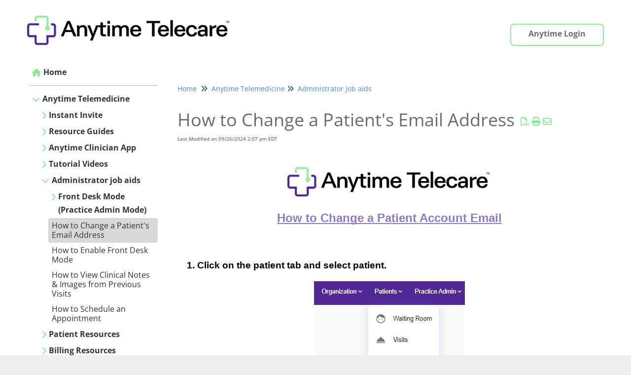

--- FILE ---
content_type: text/html; charset=UTF-8
request_url: https://help.anytimepediatrics.com/help/release-notes-2a648e1-how-to-change-a-patients-email-address
body_size: 12936
content:
	<!DOCTYPE html>

<html >
	<head>
		<meta http-equiv="X-UA-Compatible" content="IE=edge" />
		<title>How to Change a Patient&#039;s Email Address | Anytime Telecare Helpsite</title>
		<meta charset="UTF-8" />
		<meta name="viewport" content="width=device-width, initial-scale=1.0">
		
    
		<link rel="stylesheet" href="https://d3s179bfexmwfe.cloudfront.net/min/css/koFontawesome-3c612f865d.css" type="text/css">
            <link rel="stylesheet" href="https://d3s179bfexmwfe.cloudfront.net/min/css/ko-9a938c79b7.css" type="text/css">
		<link href="https://d1whm9yla4elqy.cloudfront.net/open-sans/open-sans.css" rel="stylesheet" type="text/css">
		<style type="text/css">.documentation-body{background-color:#FFFFFF}.hg-classic-theme .documentation-categories{background-color:#FFFFFF}.hg-site .hg-header{background-color:#ffffff}.hg-widget-page .pager{background-color:#ffffff}.hg-site > .navbar{color:#6b6c6d}.navbar-default .navbar-nav > li > a.hg-header-link{color:#6b6c6d}.toc-toggle{color:#6b6c6d}.navbar-default .navbar-toggle:before{color:#6b6c6d}.cat-icon{color:#8cea93}.home-icon{color:#8cea93}.alt-icon{color:#8cea93}.form-group.focus .form-control{color:#8cea93}.form-group.focus .select2-search input[type=text]{color:#8cea93}.hg-site:not(.hg-modern-theme) .documentation-categories li a{color:#6b6c6d}.documentation-article h1, .cke_editable h1{color:#6b6c6d}.documentation-article h2, .cke_editable h2{color:#6b6c6d}.documentation-article h3, .cke_editable h3{color:#6b6c6d}.documentation-article h4, .cke_editable h4{color:#6b6c6d}.documentation-article h5, .cke_editable h5{color:#6b6c6d}.documentation-article h6, .cke_editable h6{color:#6b6c6d}.documentation-article h7, .cke_editable h7{color:#6b6c6d}.navbar-default{border-bottom-color:#b5b5b6}.documentation-outter-list > .article-container{border-bottom-color:#b5b5b6}.level-0{border-bottom-color:#b5b5b6}.article-container:hover{background-color:rgb(216,216,216) }.category-link-container:hover{background-color:rgb(216,216,216) }.documentation-categories li a:hover{background-color:rgb(216,216,216) }.category-link-container.active{background-color:rgb(216,216,216) }.documentation-categories li.active{background-color:rgb(216,216,216) }.form-control:focus{border-color:#8cea93 }.select2-search input[type=text]:focus{border-color:#8cea93 }.btn-danger{background-color:#8cea93 }.hg-ratings .hg-helpful{color:#8cea93 }.hg-search-bar input:focus + .input-group-btn .btn{border-color:#8cea93 }.hg-minimalist-theme a:not(.btn):hover, .hg-minimalist-theme a:not(.btn):hover, .hg-minimalist-theme a:not(.btn):focus{color:#8cea93 }.faq-cat-container:hover a{color:#8cea93 }.ko-article-actions a{color:#8cea93 }.faq-cat-panel:hover{border-color:#8cea93 }.btn-success{color:#6b6c6d }.btn-primary{color:#6b6c6d }.btn-danger{color:#6b6c6d }.btn-success:hover{color:#6b6c6d }.btn-primary:hover{color:#6b6c6d }.btn-danger:hover{color:#6b6c6d }.navbar-default .navbar-toggle:hover:before, .navbar-default .navbar-toggle:focus:before{color:#6b6c6d }.btn-success{background-color:rgb(140,234,147) }.btn-primary{background-color:rgb(140,234,147) }.hg-ratings .hg-unhelpful{color:rgb(140,234,147) }.hg-minimalist-theme a:not(.btn){color:rgb(100,194,107) }.btn-primary:hover{background-color:rgb(160,254,167) }.btn-primary:focus{background-color:rgb(160,254,167) }.btn-primary:active{background-color:rgb(160,254,167) }.btn-success:hover{background-color:rgb(160,254,167) }.btn-success:focus{background-color:rgb(160,254,167) }.btn-success:active{background-color:rgb(160,254,167) }.hg-ratings .hg-unhelpful:hover{color:rgb(160,254,167) }.ko-article-actions a:hover{color:rgb(160,254,167) }.pager li>a:hover, .pager li>span:hover, .pager li>a:focus, .pager li>span:focus{background-color:rgb(160,254,167) }.btn-danger:hover{background-color:rgb(160,254,167) }.btn-danger:focus{background-color:rgb(160,254,167) }.btn-danger:active{background-color:rgb(160,254,167) }.hg-ratings .hg-helpful:hover{color:rgb(160,254,167) }.documentation-article h1, .cke_editable h1{font-family:Open Sans;font-size:36px;font-weight:400;}.documentation-article h2, .cke_editable h2{font-family:Open Sans;font-size:30px;font-weight:400;}.documentation-article h3, .cke_editable h3{font-family:Open Sans;font-size:24px;font-weight:400;}.documentation-article h4, .cke_editable h4{font-family:Open Sans;font-size:18px;font-weight:400;}.documentation-article h5, .cke_editable h5{font-family:Open Sans;font-size:12px;font-weight:400;}.documentation-article h6, .cke_editable h6{font-family:Open Sans;font-size:12px;font-weight:400;}.documentation-article h7, .cke_editable h7{font-family:Open Sans;font-size:12px;font-weight:400;}.hg-article-body, .hg-article-body p, .cke_editable, .cke_editable p{font-family:Open Sans;font-size:16px;font-weight:400;}.hg-site .hg-project-name, body{font-family:Open Sans;}/************** General layout **************/
.documentation-body {
    padding: 0;
}
.documentation-body > .container {
	width: 100%;
}
.hg-modern-theme .hg-site-body {
    margin-top: 77px;
}
.hg-modern-theme:not(.hg-home-page) .hg-site-body {
    max-width: 1200px;
    margin: 120px auto 0;
}

.hg-article {

    max-width: 1400px;
  
}
/************** Top Navigation **************/

.navbar {
    min-height: 120px;
    margin-bottom: 0px;

}
.navbar-header {
    min-height: 120px;
 

}
.nav.navbar-right {
    margin-top: 35px;

}
.container {
    min-height: 120px;
}
.ko-nav-wrapper {
    min-height: 120px;
 
}
.navbar-default {
    border-bottom: none;
}
.navbar-brand {
    padding: 25px 15px;
   
}
.documentation-logo-image {
    max-height: 70px;
  padding: 0px 0 0 0;
}
@media only screen and (max-width: 780px) {
.documentation-logo-image {
    max-height: 50px;

}
  } 
@media only screen and (max-width: 480px) {
.documentation-logo-image {
    max-height: 40px;

}
  }
.hg-header-link img {
padding: 0 0 0 15px;

}

/* adjust hieght over right top nav */
.navbar-nav #ap-login {
margin: 13px 0 0 0;   
padding: 7px 35px 7px 35px;

}


/* Login button */
#ap-login.hg-header-link {
	height:45px;
  	border-radius: 8px;
  	border: 2px solid #8CEA93;
  	
}
/* Homepage is in homepage snippet*/

/************** Sidebar **************/

.panel-heading {
  font-size: 26px;
  font-weight: Bold;
    padding: 10px 15px;
    border-bottom: 1px solid transparent;
    border-top-left-radius: 12px;
    border-top-right-radius: 12px;
}

@media only screen and (max-width: 480px) {
.panel-heading {
  font-size: 22px;

}

  }
.panel-heading img {
	margin:5px 15px 5px 10px!important;
}
.panel {
	margin-bottom: 20px;
    background-color: #efefef;
    border: 0px solid transparent;
    border-radius: 12px;
}
/************** Footer **************/
.ko-site-contact {
	background: #512793;
  	color: #ffffff;
}
.ko-site-contact div {
	padding: 20px 0;
}
.ko-site-contact a {
	padding: 5px 20px;
  	border-radius: 5px;
  	border: 2px solid #fff;
  	color: #fff;
}




.hg-classic-theme .ko-site-footer, .hg-modern-theme .ko-site-footer, .hg-clayton-theme .ko-site-footer {
    display: block;
}
.ko-site-footer {
	background: #4D4D4D;
  	color: #ffffff;
}
.ko-site-footer p {
	font-size: 12px;
}
.ko-site-footer a {
  	color: #ffffff;
}

.support-footer-text {
font-size:26px
  
}

.ap-contact-button {
margin: 25px 25px 25px 25px;
  display: inline-block;
}

@media only screen and (max-width: 480px) {
.support-footer-text {
font-size:18px;
  text-align:center;
}
.navbar-nav #ap-login {
    margin: 13px 0 13px 18px;
    padding: 7px 15px 7px 15px;
}
  }
/************** Fonts **************/

/************** Subpages **************/
/*** remove overlap issue with navigation and body area ***/
.hg-breadcrumbs {
    margin: 0 0 30px;
    max-width: 900px;

}
.hg-site-body .documentation-article {
    padding: 50px 20px 40px 20px;

}


}

/* Hide article description on category pages*/
.article-block div {
  display: none; 
}

/************** Misc. **************/

a:hover {
    color: #7baeda;
}</style>
		<script type="text/javascript" charset="utf-8" src="https://d3s179bfexmwfe.cloudfront.net/min/js/kbJquery3-1c0e9d176a.js"></script>
		
		<link rel="canonical" href="https://anytime-pediatrics.knowledgeowl.com/help/release-notes-2a648e1-how-to-change-a-patients-email-address" /><!-- Global site tag (gtag.js) - Google Analytics -->
<script async src="https://www.googletagmanager.com/gtag/js?id=G-FV48NG7MKX"></script>
<script>
  window.dataLayer = window.dataLayer || [];
  function gtag(){dataLayer.push(arguments);}
  gtag('js', new Date());

  gtag('config', 'G-FV48NG7MKX');
</script>
		
	</head>
	<body class='hg-site hg-modern-theme  hg-article-page hg-basic-child-article hg-2column-layout '>
		
		
		
		<nav class="hg-header navbar navbar-default navbar-fixed-top" role="navigation">
	<div class="ko-nav-wrapper">
		<div class="container">
  <div class="navbar-header">
      
      <a class="navbar-brand" href="/help" title="Anytime Telecare Helpsite"><img class="documentation-logo-image" alt="Knowledge Base Logo" src="//dyzz9obi78pm5.cloudfront.net/app/image/id/66f18cad23750b6cf70ae434/n/screenshot-2024-09-18-151956.jpg" /> </a>
      <!--<h1 class="hg-project-name">Anytime Telecare Helpsite</h1>-->
      <div class="nav-left-searchbar hidden-xs">
          <form action="/help/search" method="GET" class="hg-search-bar">
	<div class="input-group">
				<input type="search" role="search" title="Search" aria-label="Search for articles" class="form-control" placeholder='Search for articles...' name="phrase" />
		<span class="input-group-btn"><button class="btn btn-default" title="Search" name="Search" aria-label="Search" type="submit"><i class="fa fa-search"></i></button></span>
	</div>
</form>
      </div>
      <button type="button" class="navbar-toggle toc-toggle pull-left clear-left" data-toggle="collapse" data-target=".documentation-categories">
          <span class="sr-only">Table of Contents</span>
          <span class="browse">Table of Contents</span>
          <span class="icon-bar"></span>
          <span class="icon-bar"></span>
          <span class="icon-bar"></span>
      </button>
      
      <button type="button" class="navbar-toggle" data-toggle="collapse" data-target=".navbar-collapse">
          <span class="sr-only">Toggle navigation</span>
          <span class="icon-bar"></span>
          <span class="icon-bar"></span>
          <span class="icon-bar"></span>
      </button>
  </div>
  <div class="navbar-collapse collapse" id="navbar-collapse">
      
      <ul class="nav navbar-nav navbar-right">
          <!--<li><form action="/help/search" method="GET" class="hg-search-bar">
	<div class="input-group">
				<input type="search" role="search" title="Search" aria-label="Search for articles" class="form-control" placeholder='Search for articles...' name="phrase" />
		<span class="input-group-btn"><button class="btn btn-default" title="Search" name="Search" aria-label="Search" type="submit"><i class="fa fa-search"></i></button></span>
	</div>
</form></li>
          <li><a class="hg-header-link" href="/help/contact-us">Contact Us</a></li>
          <li></li>-->
          <!--<li><a class="hg-header-link" id="ap-chat" href="#">Live Chat<img src="https://dyzz9obi78pm5.cloudfront.net/app/image/id/5efcf31c8e121ce166e32842/n/icon-chat-live.png"></a></li>-->
          <li><a class="hg-header-link" id="ap-login" href="https://portal.anytimepediatrics.com/" target="_blank">Anytime Login</a></li>
      </ul>
  </div>
</div>
	</div>
</nav>
		<div class="documentation-body">
	<div class="container">
		<div class="row hg-site-body">
	<div id="ko-documentation-categories" class="documentation-categories sidebar-nav nav-collapse col-md-4 col-lg-3">
	<ul class="list-unstyled top-outter-list">
		<li class="category-container search-header nav-header nav-header-sub level-0 hide">
			<form action="/help/search" method="GET" class="hg-search-bar">
	<div class="input-group">
				<input type="search" role="search" title="Search" aria-label="Search for articles" class="form-control" placeholder='Search for articles...' name="phrase" />
		<span class="input-group-btn"><button class="btn btn-default" title="Search" name="Search" aria-label="Search" type="submit"><i class="fa fa-search"></i></button></span>
	</div>
</form>
		</li>
	</ul>
	<ul class="list-unstyled documentation-outter-list" data-level="0">
		<li data-type="category" class="category-container nav-header nav-header-sub level-0 ">
			<div class="category-link-container ">
				<i class="home-icon fa fa-home"></i><a class="documentation-category" href="/help">Home</a>
			</div>
		</li>
		<li data-type="category" class="category-container nav-header nav-header-sub level-0 hide">
			<div class="category-link-container ">
				<i class="home-icon fa fa-book"></i><a class="documentation-category" href="/help/glossary">Glossary</a>
			</div>
		</li>
		<li data-type="category" class="category-container nav-header nav-header-sub level-0">
						<div class="category-link-container" data-id="60229904ec161ca92f7a7392"><i class="cat-icon fa fa-chevron-right"></i><a class="documentation-category" href="javascript:void(0);">Anytime Telemedicine<span class="badge badge-new pull-right"></span><span class="badge badge-updated pull-right"></span></a>
						</div>
						<ul class="list-unstyled documentation-articles level-1" style="display:none;"><li data-type="category" class="category-container nav-header nav-header-sub">
					<div class="category-link-container" data-id="6025d2408e121c4755b7a5ad"><i class="cat-icon fa fa-chevron-right"></i> <a class="documentation-category" href="javascript:void(0);">Instant Invite<span class="badge badge-new pull-right"></span><span class="badge badge-updated pull-right"></span></a>
					</div>
					<ul class="list-unstyled documentation-articles level-1" style="display:none;"><li data-type="article" data-id="61129d8431cb3b3f3e7b23f4" class="article-container"><a href="/help/instant-invite-bff20b8-instant-invite" class="article-link">Instant Invite</a></li><li data-type="article" data-id="6025d3858e121c0055b7a6f4" class="article-container"><a href="/help/draft-instant-invite-video-resource" class="article-link"><i class="fa fa-film"></i>&nbsp;Instant Invite Video Resource</a></li><li data-type="article" data-id="61115d2558c475d0097b23d9" class="article-container"><a href="/help/instant-invite-bff20b8-instant-invite-patient-perspective" class="article-link">Active Invite Code - Patient Perspective</a></li><li data-type="article" data-id="6112a2a731cb3bf5427b253e" class="article-container"><a href="/help/instant-invite-on-the-anytime-clinician-app" class="article-link">Instant Invite on the Anytime Clinician App</a></li><li data-type="article" data-id="6112addd58c475834b7b23c6" class="article-container"><a href="/help/active-invite-code" class="article-link">Active Invite Code</a></li><li data-type="article" data-id="61168e1c13bc21624c7b2509" class="article-container"><a href="/help/how-to-add-a-new-patient-with-instant-invite" class="article-link">How to add a new patient with Instant Invite</a></li></ul>
				</li><li data-type="category" class="category-container nav-header nav-header-sub">
					<div class="category-link-container" data-id="6022fb23ad121c5c4760a814"><i class="cat-icon fa fa-chevron-right"></i> <a class="documentation-category" href="javascript:void(0);">Resource Guides<span class="badge badge-new pull-right"></span><span class="badge badge-updated pull-right"></span></a>
					</div>
					<ul class="list-unstyled documentation-articles level-1" style="display:none;"><li data-type="article" data-id="5e98b9c5ec161ce96d70fe18" class="article-container"><a href="/help/how-to-reset-your-password" class="article-link">How to Reset Your Password</a></li><li data-type="article" data-id="6005f7028e121c824b91e6b6" class="article-container"><a href="/help/how-to-make-an-outbound-phone-call-on-the-web-platform" class="article-link">How to make an outbound phone call on the web platform</a></li><li data-type="article" data-id="5f071ea8ec161c530f05cb47" class="article-container"><a href="/help/clinicians-how-to-allow-access-to-camera-and-microphone-settings-on-google-chrome" class="article-link">How to Allow Access to Camera &amp; Microphone on Google Chrome</a></li><li data-type="article" data-id="6025ccff8e121c5e51b7a833" class="article-container"><a href="/help/anytime-premier-practice-telemedicine-hours" class="article-link">Practice Telemedicine Hours</a></li><li data-type="article" data-id="6025cd848e121c4755b7a4b1" class="article-container"><a href="/help/anytime-premier-how-to-enable-front-desk-mode" class="article-link">How to Enable Front Desk Mode</a></li><li data-type="article" data-id="5f08bd816e121c4e198965c5" class="article-container"><a href="/help/clinicians-how-to-enable-your-camera-and-microphone-on-the-application" class="article-link">How to enable your Camera and Microphone on the Application</a></li><li data-type="article" data-id="6025ce5d8e121c4052b7a638" class="article-container"><a href="/help/anytime-premier-how-to-update-google-chrome" class="article-link">How to Update Google Chrome</a></li><li data-type="article" data-id="6025cea38e121c3c52b7a675" class="article-container"><a href="/help/anytime-premier-basic-troubleshooting-guide" class="article-link">Basic troubleshooting guide</a></li><li data-type="article" data-id="6025d20a8e121c0558b7a31b" class="article-container"><a href="/help/draft-how-to-add-a-new-patient-to-your-practice" class="article-link">How to Add a New Patient to Your Practice</a></li><li data-type="article" data-id="5eb9681b6e121c942e65b67a" class="article-container"><a href="/help/third-party-invite" class="article-link">Third Party Invite</a></li><li data-type="article" data-id="602be1d3ec161c9b0b9b02d8" class="article-container"><a href="/help/how-to-view-clinical-notes-images-from-previous-visits" class="article-link">How to View Clinical Notes &amp; Images from Previous Visits</a></li><li data-type="article" data-id="5f43c7318e121c916695d3ad" class="article-container"><a href="/help/clinician-waiting-room-messenger" class="article-link">Clinician Waiting Room Messenger</a></li><li data-type="article" data-id="6036a4b4ec161cb0180667bf" class="article-container"><a href="/help/resource-guides-d2777e7-scheduled-vs-on-demand-appointment" class="article-link">Scheduled vs  On Demand Appointment</a></li><li data-type="article" data-id="6036a4daec161c1319066784" class="article-container"><a href="/help/resource-guides-d2777e7-how-to-schedule-an-appointment" class="article-link">How to Schedule an Appointment</a></li><li data-type="article" data-id="603ea4f56e121cdf18ab4e55" class="article-container"><a href="/help/notifications-and-routing" class="article-link">Notifications and Routing with Front Desk Mode</a></li><li data-type="article" data-id="603fd7b66e121cda24ab4fc0" class="article-container"><a href="/help/resource-guides-d2777e7-how-to-check-your-audio-and-video-connections" class="article-link">Clinician - How to check your audio and video connection</a></li><li data-type="article" data-id="605c8a8cad121c165cdd8d4e" class="article-container"><a href="/help/waiting-room-colors" class="article-link">Waiting Room Colors</a></li><li data-type="article" data-id="605c8c72ad121c125cdd8ee4" class="article-container"><a href="/help/post-visit-routing" class="article-link">Post Visit Routing</a></li><li data-type="article" data-id="605c8eeaad121c1b5cdd9036" class="article-container"><a href="/help/visit-breadcrumbs" class="article-link">Visit Breadcrumbs</a></li><li data-type="article" data-id="605c91b0ad121c0d5cdd9684" class="article-container"><a href="/help/virtual-front-desk" class="article-link">Virtual Front Desk</a></li><li data-type="article" data-id="60623b02ad121ce968cd8b98" class="article-container"><a href="/help/how-to-add-a-patient-to-an-existing-account-workaround" class="article-link">How to add a patient to an existing account </a></li><li data-type="article" data-id="60918253ec161ce569b3e6c5" class="article-container"><a href="/help/translator-feature" class="article-link">Live Interpreter Feature</a></li><li data-type="article" data-id="60db50cabc453997157b24d8" class="article-container"><a href="/help/how-to-use-the-live-interpreter-feature-for-an-in-office-visit" class="article-link">Using the Live Interpreter Feature for an In-Office Visit</a></li><li data-type="article" data-id="61c2271a80c37261187b272b" class="article-container"><a href="/help/resource-guides-d2777e7-active-invite-code" class="article-link">Active Invite Code Workflow</a></li><li data-type="article" data-id="6262e301544463092044dbff" class="article-container"><a href="/help/resource-guides-d2777e7-how-to-enable-or-disable-user-notifications" class="article-link">How to enable or disable user notifications</a></li><li data-type="article" data-id="6307ca3d2756266161003708" class="article-container"><a href="/help/resource-guides-d2777e7-connectivity-issues" class="article-link">Connectivity Issues</a></li><li data-type="article" data-id="64fa1bf3e4dd88238f632f88" class="article-container"><a href="/help/how-to-view-todays-visits-on-the-anytime-clinician-app" class="article-link">How to view today&#039;s visits on the Anytime Clinician App</a></li><li data-type="article" data-id="65045b5d3fe6a34c1a47e6a4" class="article-container"><a href="/help/resource-guides-d2777e7-adding-a-new-employee-to-your-anytime-pediatrics-account" class="article-link">Adding a new employee to your Anytime Pediatrics account</a></li><li data-type="article" data-id="651af4527224cc11f1282b42" class="article-container"><a href="/help/resource-guides-d2777e7-how-to-make-a-phone-call-on-the-anytime-clinician-app" class="article-link">How to make a phone call on the Anytime Clinician App</a></li></ul>
				</li><li data-type="category" class="category-container nav-header nav-header-sub">
					<div class="category-link-container" data-id="5f0641ef6e121c8f7e8963ac"><i class="cat-icon fa fa-chevron-right"></i> <a class="documentation-category" href="javascript:void(0);">Anytime Clinician App<span class="badge badge-new pull-right"></span><span class="badge badge-updated pull-right"></span></a>
					</div>
					<ul class="list-unstyled documentation-articles level-1" style="display:none;"><li data-type="article" data-id="5f0642386e121cea7e8963a1" class="article-container"><a href="/help/clinician-app-guide" class="article-link">Clinician App Guide</a></li><li data-type="article" data-id="5f075a7fec161cce2c05ca2e" class="article-container"><a href="/help/anytime-clinician-app-training" class="article-link"><i class="fa fa-film"></i>&nbsp;Anytime Clinician App Training (Video)</a></li><li data-type="article" data-id="5f064502ec161c732d05cab5" class="article-container"><a href="/help/tips-for-using-the-anytime-clinician-app" class="article-link">Tips for Using the Anytime Clinician App</a></li></ul>
				</li><li data-type="category" class="category-container nav-header nav-header-sub">
					<div class="category-link-container" data-id="6022fb4ead121cfd4760a05d"><i class="cat-icon fa fa-chevron-right"></i> <a class="documentation-category" href="javascript:void(0);">Tutorial Videos<span class="badge badge-new pull-right"></span><span class="badge badge-updated pull-right"></span></a>
					</div>
					<ul class="list-unstyled documentation-articles level-1" style="display:none;"><li data-type="article" data-id="602a917bec161c8a6a9b1091" class="article-container"><a href="/help/tutorial-videos-82361f0-instant-invite" class="article-link"><i class="fa fa-film"></i>&nbsp;How to send an Instant Invite</a></li><li data-type="article" data-id="602ab6ffec161c417b9b0b6d" class="article-container"><a href="/help/basic-troubleshooting" class="article-link"><i class="fa fa-film"></i>&nbsp;Basic Troubleshooting</a></li><li data-type="article" data-id="602fd1c66e121c926a7badc2" class="article-container"><a href="/help/tutorial-videos-82361f0-how-to-update-google-chrome" class="article-link"><i class="fa fa-film"></i>&nbsp;How to update Google Chrome</a></li><li data-type="article" data-id="5fb7fc546e121c434b5ea190" class="article-container"><a href="/help/video-library-third-party-invite" class="article-link"><i class="fa fa-film"></i>&nbsp;Third Party Invite</a></li><li data-type="article" data-id="600708148e121c454b91e763" class="article-container"><a href="/help/how-to-route-a-telemedicine-visit" class="article-link"><i class="fa fa-film"></i>&nbsp;How to route a telemedicine visit</a></li><li data-type="article" data-id="602fcf7d6e121ca1677bb2cb" class="article-container"><a href="/help/on-demand-vs-scheduled-appointments" class="article-link"><i class="fa fa-film"></i>&nbsp;On Demand vs Scheduled Appointments</a></li><li data-type="article" data-id="602fd1076e121c9b6a7baddc" class="article-container"><a href="/help/how-to-add-a-new-patient-to-an-existing-account" class="article-link"><i class="fa fa-film"></i>&nbsp;How to add a new patient to an  existing account</a></li><li data-type="article" data-id="602fd3026e121c9a6a7bb057" class="article-container"><a href="/help/how-to-add-an-image-on-the-anytime-patient-app-patient-resource" class="article-link"><i class="fa fa-film"></i>&nbsp;How to add an image on the Anytime App (patient resource)</a></li><li data-type="article" data-id="602fd4896e121cfb6c7bae76" class="article-container"><a href="/help/todays-visits-tutorial" class="article-link"><i class="fa fa-film"></i>&nbsp;Today&#039;s Visits Tutorial</a></li><li data-type="article" data-id="609d28f0ad121c925a869dc9" class="article-container"><a href="/help/reporting-dashboard" class="article-link"><i class="fa fa-film"></i>&nbsp;Reporting Dashboard</a></li><li data-type="article" data-id="6712939caf2ab46ed406ba36" class="article-container"><a href="/help/how-to-add-a-patient-to-your-practice" class="article-link">How to create a new account (patient perspective)</a></li><li data-type="article" data-id="671bf72386529b80500aa561" class="article-container"><a href="/help/how-to-send-a-file-during-a-virtual-visit" class="article-link">How to send a file during a virtual visit</a></li></ul>
				</li><li data-type="category" class="category-container nav-header nav-header-sub">
					<div class="category-link-container" data-id="5f089e148e121c7f50e46e00"><i class="cat-icon fa fa-chevron-right"></i> <a class="documentation-category" href="javascript:void(0);">Administrator job aids<span class="badge badge-new pull-right"></span><span class="badge badge-updated pull-right"></span></a>
					</div>
					<ul class="list-unstyled documentation-articles level-1" style="display:none;"><li data-type="category" class="category-container nav-header nav-header-sub">
					<div class="category-link-container" data-id="5f071b4aad121c077d4f348e"><i class="cat-icon fa fa-chevron-right"></i> <a class="documentation-category" href="javascript:void(0);">Front Desk Mode (Practice Admin Mode)<span class="badge badge-new pull-right"></span><span class="badge badge-updated pull-right"></span></a>
					</div>
					<ul class="list-unstyled documentation-articles level-2" style="display:none;"><li data-type="article" data-id="5f063f40ec161c472705cfe3" class="article-container"><a href="/help/release-notes-2a648e1-practice-admin-mode-enabled" class="article-link">Front Desk Mode: Enabled</a></li><li data-type="article" data-id="5f063f746e121c8f7e896356" class="article-container"><a href="/help/release-notes-2a648e1-practice-admin-mode-disabled" class="article-link">Front Desk Mode: Disabled</a></li></ul>
				</li><li data-type="article" data-id="5f0721abad121cfc7c4f3794" class="article-container"><a href="/help/release-notes-2a648e1-how-to-change-a-patients-email-address" class="article-link">How to Change a Patient&#039;s Email Address</a></li><li data-type="article" data-id="60186ae28e121ce50ce7fbf3" class="article-container"><a href="/help/how-to-enable-front-desk-mode" class="article-link">How to Enable Front Desk Mode</a></li><li data-type="article" data-id="5f0725436e121c616289651c" class="article-container"><a href="/help/release-notes-2a648e1-how-to-view-clinical-notes-and-images-from-previous-visits" class="article-link">How to View Clinical Notes &amp; Images from Previous Visits</a></li><li data-type="article" data-id="602c5f4a6e121c2a5d7bb1b0" class="article-container"><a href="/help/administrator-job-aids-how-to-schedule-an-appointment" class="article-link">How to Schedule an Appointment</a></li></ul>
				</li><li data-type="category" class="category-container nav-header nav-header-sub">
					<div class="category-link-container" data-id="5ec55fac6e121cbc7a11f043"><i class="cat-icon fa fa-chevron-right"></i> <a class="documentation-category" href="javascript:void(0);">Patient Resources<span class="badge badge-new pull-right"></span><span class="badge badge-updated pull-right"></span></a>
					</div>
					<ul class="list-unstyled documentation-articles level-1" style="display:none;"><li data-type="category" class="category-container nav-header nav-header-sub">
					<div class="category-link-container" data-id="5e99eb346e121ce107100ad6"><i class="cat-icon fa fa-chevron-right"></i> <a class="documentation-category" href="javascript:void(0);">Patient Resources<span class="badge badge-new pull-right"></span><span class="badge badge-updated pull-right"></span></a>
					</div>
					<ul class="list-unstyled documentation-articles level-2" style="display:none;"><li data-type="article" data-id="6033df55ec161ce34d065fc1" class="article-container"><a href="/help/patients-how-to-create-a-new-patient-account-web-platform" class="article-link">New Patient Registration - Web Platform</a></li><li data-type="article" data-id="6033e057ec161ca04d06635f" class="article-container"><a href="/help/patient-resources-new-patient-registration-app" class="article-link">New Patient Registration - App</a></li><li data-type="article" data-id="5ea1b7f08e121c6e277e310c" class="article-container"><a href="/help/how-to-add-your-practice-code-web" class="article-link">How to Add your Practice Code (web)</a></li><li data-type="article" data-id="5ea1b865ad121c421bfd208f" class="article-container"><a href="/help/how-to-remove-duplicate-accounts" class="article-link">How to Remove Duplicate Accounts</a></li><li data-type="article" data-id="5f43ef548e121c9f7995d3df" class="article-container"><a href="/help/how-to-upload-an-image-of-your-insurance-card" class="article-link">How to upload an image of your Insurance Card</a></li><li data-type="article" data-id="5eb960fbad121c2f43c34c66" class="article-container"><a href="/help/how-to-upload-an-image-during-the-telemedicine-visit" class="article-link">How to Upload an Image for your Telemedicine Visit</a></li><li data-type="article" data-id="5f073ded8e121cd42ae474bb" class="article-container"><a href="/help/clinicians-how-to-update-your-mobile-device" class="article-link">How to Update your Mobile Device</a></li><li data-type="article" data-id="5f0383d2ad121c66634f36fc" class="article-container"><a href="/help/resume-visit-button" class="article-link">Resume Visit Button</a></li><li data-type="article" data-id="5f0638318e121cef32e4759d" class="article-container"><a href="/help/how-to-add-your-practice-code-app" class="article-link">How to Add your Practice Code (App)</a></li><li data-type="article" data-id="5f071bf06e121ce66189606f" class="article-container"><a href="/help/qr-codes-for-your-patients" class="article-link">QR Codes for Your Patients</a></li><li data-type="article" data-id="5f071d3cad121c5d7d4f338a" class="article-container"><a href="/help/how-to-allow-access-to-camera-and-microphone-settings-on-google-chrome" class="article-link">How to allow access to Camera and Microphone settings on Google Chrome</a></li><li data-type="article" data-id="5f0720de6e121c165f89654b" class="article-container"><a href="/help/patient-resources-basic-troubleshooting-guide" class="article-link">Basic troubleshooting guide</a></li><li data-type="article" data-id="5f0724538e121c1624e46d7c" class="article-container"><a href="/help/how-to-update-your-mobile-device" class="article-link">How to update your mobile device</a></li><li data-type="article" data-id="5f073a828e121c3c2de470d9" class="article-container"><a href="/help/how-to-access-your-visit-history" class="article-link">How to access your visit history</a></li><li data-type="article" data-id="5f0f1881ad121c9a0bf110e0" class="article-container"><a href="/help/patient-resources-how-to-enable-your-camera-and-microphone-on-the-application" class="article-link">How to Enable your Camera and Microphone on the Application</a></li><li data-type="article" data-id="6025775c8e121c2f2eb7a40b" class="article-container"><a href="/help/on-demand-visit-patient-tutorial" class="article-link">On Demand Visit- Patient Tutorial</a></li><li data-type="article" data-id="60db27040a572bad0b7b23d6" class="article-container"><a href="/help/how-to-change-your-password" class="article-link">How to Change Your Password</a></li><li data-type="article" data-id="611179e758c475bd1f7b28f0" class="article-container"><a href="/help/how-to-change-your-language-preferences" class="article-link">How to Change your Language Preferences</a></li><li data-type="article" data-id="619290a88fbd6c92117b25d2" class="article-container"><a href="/help/how-to-switch-to-a-cellular-connection" class="article-link">How to switch from WiFi to Cellular Internet</a></li><li data-type="article" data-id="601b10346e121cab1bdd6238" class="article-container"><a href="/help/how-to-check-your-audio-and-video-connection" class="article-link">How to Check Your Audio and Video Connection</a></li><li data-type="article" data-id="60803a9eec161cdc4b68933c" class="article-container"><a href="/help/forgot-username" class="article-link">Forgot Username</a></li><li data-type="article" data-id="60da070c4abc6701647b24a0" class="article-container"><a href="/help/patient-resources-how-to-reset-your-password" class="article-link">How to reset your password</a></li></ul>
				</li><li data-type="category" class="category-container nav-header nav-header-sub">
					<div class="category-link-container" data-id="5f58d4fe6e121cb14f07675e"><i class="cat-icon fa fa-chevron-right"></i> <a class="documentation-category" href="javascript:void(0);">Resources for Spanish Speaking Patients<span class="badge badge-new pull-right"></span><span class="badge badge-updated pull-right"></span></a>
					</div>
					<ul class="list-unstyled documentation-articles level-2" style="display:none;"><li data-type="article" data-id="5ea1b87a6e121c7f03020f39" class="article-container"><a href="/help/telemedicine-instructions-for-patients-in-spanish" class="article-link"> Instrucciones de telemedicina para pacientes hispanohablantes ( Telemedicine Instructions for Spanish Speaking Patients )</a></li><li data-type="article" data-id="5f58d53f6e121c714d076927" class="article-container"><a href="/help/how-to-add-a-practice-code" class="article-link"> C&oacute;mo agregar un c&oacute;digo de pr&aacute;ctica (How to add a practice code)</a></li><li data-type="article" data-id="5f58d5ea6e121cff4f076754" class="article-container"><a href="/help/how-to-remove-a-duplicate-account" class="article-link">C&oacute;mo eliminar una cuenta duplicada (How to remove a duplicate account)</a></li><li data-type="article" data-id="5f58d7016e121cc150076532" class="article-container"><a href="/help/resources-for-spanish-speaking-patients-how-to-update-your-mobile-device" class="article-link">C&oacute;mo actualizar su dispositivo m&oacute;vil (How to update your mobile device)</a></li><li data-type="article" data-id="60ca410c09a90dc00a7b23c7" class="article-container"><a href="/help/cmo-restablecer-tu-contrasea-how-to-reset-your-password" class="article-link">C&oacute;mo restablecer tu contrase&ntilde;a  (How to reset your password)</a></li><li data-type="article" data-id="60ca42a909a90d490c7b23d0" class="article-container"><a href="/help/resources-for-spanish-speaking-patients-forgot-username" class="article-link"> Olvid&oacute; su nombre de usuario (Forgot Username)</a></li><li data-type="article" data-id="60db2891dfa4f6140d7b23cd" class="article-container"><a href="/help/cmo-cambiar-su-contrasea-how-to-change-your-password" class="article-link">C&oacute;mo cambiar su contrase&ntilde;a (How to Change Your Password)</a></li></ul>
				</li><li data-type="category" class="category-container nav-header nav-header-sub">
					<div class="category-link-container" data-id="6035a809ec161cf41f066598"><i class="cat-icon fa fa-chevron-right"></i> <a class="documentation-category" href="javascript:void(0);">Patient Tutorial Videos<span class="badge badge-new pull-right"></span><span class="badge badge-updated pull-right"></span></a>
					</div>
					<ul class="list-unstyled documentation-articles level-2" style="display:none;"><li data-type="article" data-id="6035a960ec161ceb1f066491" class="article-container"><a href="/help/instant-invite-patient-perspective" class="article-link"><i class="fa fa-film"></i>&nbsp;Instant Invite Patient Video Guide</a></li><li data-type="article" data-id="6035a832ec161cf21f066291" class="article-container"><a href="/help/scheduled-appointment-tutorial-anytime-app" class="article-link"><i class="fa fa-film"></i>&nbsp;Scheduled Appointment Tutorial - Anytime App</a></li><li data-type="article" data-id="6035aa40ec161cf61f0665a7" class="article-container"><a href="/help/on-demand-appointment-anytime-app" class="article-link"><i class="fa fa-film"></i>&nbsp;On Demand Appointment - Anytime App</a></li><li data-type="article" data-id="6035ab92ec161c90280660cc" class="article-container"><a href="/help/patient-registration-anytime-app" class="article-link"><i class="fa fa-film"></i>&nbsp;Patient Registration - Anytime App</a></li><li data-type="article" data-id="6035adfdec161c92280660ed" class="article-container"><a href="/help/scheduled-appointment-web-platform" class="article-link"><i class="fa fa-film"></i>&nbsp;Scheduled Appointment - Web Platform</a></li><li data-type="article" data-id="6035acfcec161c9626066050" class="article-container"><a href="/help/patient-registration-web-platform" class="article-link"><i class="fa fa-film"></i>&nbsp;Patient Registration - Web Platform</a></li><li data-type="article" data-id="6035af2fec161c8a28066007" class="article-container"><a href="/help/on-demand-visit-web-platform" class="article-link"><i class="fa fa-film"></i>&nbsp;On Demand Visit - Web Platform</a></li></ul>
				</li></ul>
				</li><li data-type="category" class="category-container nav-header nav-header-sub">
					<div class="category-link-container" data-id="602a92aeec161c826a9b11b7"><i class="cat-icon fa fa-chevron-right"></i> <a class="documentation-category" href="javascript:void(0);">Billing Resources<span class="badge badge-new pull-right"></span><span class="badge badge-updated pull-right"></span></a>
					</div>
					<ul class="list-unstyled documentation-articles level-1" style="display:none;"><li data-type="article" data-id="5f071b73ad121cfc7c4f33c0" class="article-container"><a href="/help/billing-administrator-resources-billing-revenue" class="article-link">Billing Revenue</a></li><li data-type="article" data-id="5f071b986e121c7a5f89617a" class="article-container"><a href="/help/using-a-credit-card-with-anytime-pediatrics" class="article-link">Using a Credit Card with Anytime Pediatrics</a></li><li data-type="article" data-id="5f6cb48dec161c40509537d4" class="article-container"><a href="/help/how-to-process-a-credit-card-payment" class="article-link">How to process a Credit Card payment.</a></li></ul>
				</li></ul>
							</li><li data-type="category" class="category-container nav-header nav-header-sub level-0">
						<div class="category-link-container" data-id="66f444c3f61249ea1a01f209"><i class="cat-icon fa fa-chevron-right"></i><a class="documentation-category" href="javascript:void(0);">Anytime After Hours<span class="badge badge-new pull-right"></span><span class="badge badge-updated pull-right"></span></a>
						</div>
						<ul class="list-unstyled documentation-articles level-1" style="display:none;"><li data-type="category" class="category-container nav-header nav-header-sub">
					<div class="category-link-container" data-id="66ec674aca674160b900b229"><i class="cat-icon fa fa-chevron-right"></i> <a class="documentation-category" href="javascript:void(0);">Secure Messaging via the Anytime Clinician App<span class="badge badge-new pull-right"></span><span class="badge badge-updated pull-right"></span></a>
					</div>
					<ul class="list-unstyled documentation-articles level-1" style="display:none;"><li data-type="article" data-id="6669ff1c6b1694a10c03d68b" class="article-container"><a href="/help/anytime-clinician-app-qr-codes" class="article-link">Anytime Clinician App QR Codes</a></li><li data-type="article" data-id="67abb680dca74cfdc5089b22" class="article-container"><a href="/help/anytime-after-hours-how-to-view-todays-visits-on-the-anytime-clinician-app" class="article-link">How to view triage encounters on the Anytime Clinician App</a></li><li data-type="article" data-id="66688ba6f7215d593705afb6" class="article-container"><a href="/help/secure-messenger-tutorial" class="article-link">Secure Messenger - Video Tutorial</a></li><li data-type="article" data-id="6674372b235fd6178b03c475" class="article-container"><a href="/help/how-to-adjust-your-notification-sound" class="article-link">How to adjust your notification sound</a></li><li data-type="article" data-id="66743b2843b7a433930531d2" class="article-container"><a href="/help/how-to-enable-notifications-for-the-anytime-clinician-app" class="article-link">How to enable notifications for the Anytime Clinician APP</a></li><li data-type="article" data-id="66be31c7d0a332fdcb0cb4e7" class="article-container"><a href="/help/how-to-disable-android-settings" class="article-link">How to disable Android settings</a></li><li data-type="article" data-id="693c2828277789fa3a0a625b" class="article-container"><a href="/help/how-to-send-images-through-the-anytime-clinician-app" class="article-link">How to send images through the Anytime Clinician App</a></li></ul>
				</li><li data-type="article" data-id="631f4d0b44078677c1360aee" class="article-container"><a href="/help/how-to-view-and-adjust-a-practices-on-call-schedule" class="article-link">How to enter your practice&#039;s On Call Schedule</a></li><li data-type="article" data-id="66f4452ce4bfc9b6ad00a23a" class="article-container"><a href="/help/how-to-make-a-phone-call-on-the-anytime-clinician-app" class="article-link">How to make a phone call on the Anytime Clinician App</a></li><li data-type="article" data-id="6400ce4d228acf403c57a1d6" class="article-container"><a href="/help/how-to-view-encounter-history" class="article-link">How to View Encounter History</a></li><li data-type="article" data-id="658c76a36d80a74b444fcaf3" class="article-container"><a href="/help/how-to-add-a-note-to-a-triage-encounter" class="article-link">How to add a note to a triage encounter</a></li></ul>
							</li><li data-type="category" class="category-container nav-header nav-header-sub level-0">
						<div class="category-link-container" data-id="5f80714dec161c280df80bea"><i class="cat-icon fa fa-chevron-right"></i><a class="documentation-category" href="javascript:void(0);">Office Practicum and Anytime Telecare<span class="badge badge-new pull-right"></span><span class="badge badge-updated pull-right"></span></a>
						</div>
						<ul class="list-unstyled documentation-articles level-1" style="display:none;"><li data-type="article" data-id="5f8071fdec161cea0df80c3a" class="article-container"><a href="/help/op-add-a-new-user" class="article-link">Office Practicum - Adding a new user</a></li><li data-type="article" data-id="5f8072caec161c260df80b2b" class="article-container"><a href="/help/office-practicum-documenting-a-visit" class="article-link">Office Practicum: Documenting a visit</a></li><li data-type="article" data-id="5f807329ec161c260df80b33" class="article-container"><a href="/help/office" class="article-link">Office Practicum and Anytime Pediatrics - Before you begin</a></li><li data-type="article" data-id="5f807341ec161c280df80d17" class="article-container"><a href="/help/office-practicum-how-to-schedule-an-appointment" class="article-link">Office Practicum: How to schedule an appointment</a></li><li data-type="article" data-id="5fc6559e8e121c8b23a680b9" class="article-container"><a href="/help/anytime-pediatrics-and-office-practicum-integration-video" class="article-link"><i class="fa fa-film"></i>&nbsp;Anytime Pediatrics and Office Practicum integration video</a></li><li data-type="article" data-id="60da0d914abc67c86a7b2444" class="article-container"><a href="/help/how-to-change-your-browser-to-google-chrome-in-op" class="article-link">How to change your Browser to Google Chrome in OP</a></li></ul>
							</li>	</ul>
	<ul class="list-unstyled bottom-outter-list">
			</ul>
	<div class="clear-both"></div>
</div>
<script>
$(function () {
  //set the active article if there is one
  var curArtID = $("#object-id").val();
  $('[data-id="' + curArtID + '"]')
    .not(".article-favorite")
    .not(".ko-js-favorites")
    .addClass("active");

  $(".article-container").on("click", function (e) {
    e.preventDefault();
    var href = $(this).find("a");
    // if redirect or user does a cmnd/cntrl  + click
    if (e.ctrlKey || e.metaKey || href.attr("target") == "_blank")
      window.open(href.attr("href"), "_blank");
    else window.location = href.attr("href");
  });

  if (
    $(".article-container.active").length > 0 &&
    $(".article-container.active").closest("ul").hasClass("hide")
  ) {
    $(".article-container.active").length > 0 &&
      $(".article-container.active")
        .closest("ul")
        .siblings(".category-link-container")
        .addClass("active");
  }

  if ($(".documentation-categories").find(".active").length > 0) {
    $(".documentation-categories")
      .find(".active")
      .parents(".category-container")
      .each(function () {
        $(this)
          .find(".cat-icon")
          .first()
          .not(".fa-chevron-down")
          .toggleClass("fa-chevron-down")
          .toggleClass("fa-chevron-right");
        $(this).find(".documentation-articles").first().show();
      });
  }

  if ($(".documentation-category").find(".active").length > 0) {
    $(".documentation-categories").scrollTop(
      $(".documentation-categories .active").position().top
    );
  }

  $(".documentation-category").on("click", function () {
    if ($(this).attr("href") == "javascript:void(0);") {
      $(this).siblings(".cat-icon").click();
    }
  });

  $(".article-container .badge-new").each(function () {
    $(this)
      .parents(".category-container")
      .each(function () {
        $(this)
          .find(".badge-new")
          .first()
          .text($(this).find(".badge-new").first().text() * 1 + 1);
      });
  });

  $(".article-container .badge-updated").each(function () {
    $(this)
      .parents(".category-container")
      .each(function () {
        $(this)
          .find(".badge-updated")
          .first()
          .text($(this).find(".badge-updated").first().text() * 1 + 1);
      });
  });

  $(".cat-icon").on("click", function () {
    var show = $(this).hasClass("fa-chevron-right");

    if (show) {
      if (
        $(this)
          .closest(".nav-header")
          .find(".article-container")
          .hasClass("active")
      ) {
        $(this).closest(".category-link-container").removeClass("active");
      }

      //badges
      $(this)
        .closest(".category-link-container")
        .find(".badge-new")
        .first()
        .hide();
      $(this)
        .closest(".category-link-container")
        .find(".badge-updated")
        .first()
        .hide();

      $(this)
        .closest(".nav-header")
        .find("ul")
        .first()
        .slideDown(200, function () {
          $(this).closest(".nav-header").find("ul").first().attr("style", "");
        });
    } else {
      $(this).closest(".nav-header").find("ul").first().slideUp(200);

      //badges
      if (
        $(this)
          .closest(".category-link-container")
          .find(".badge-new")
          .first()
          .text() != ""
      )
        $(this)
          .closest(".category-link-container")
          .find(".badge-new")
          .first()
          .show();
      if (
        $(this)
          .closest(".category-link-container")
          .find(".badge-updated")
          .first()
          .text() != ""
      )
        $(this)
          .closest(".category-link-container")
          .find(".badge-updated")
          .first()
          .show();

      if ($(this).closest(".nav-header").find("li.active").length > 0) {
        $(this).closest(".category-link-container").addClass("active");
      }
    }

    $(this).toggleClass("fa-chevron-down").toggleClass("fa-chevron-right");
  });
});

</script>
<div data-vis="public" data-groups="" class="hg-2-col documentation-article col-md-8 col-lg-9">
				<ul class="hg-breadcrumbs">
				<li><a href="/help">Home</a></li>
										<li><i class="fa fa-angle-double-right"></i></li>
						<li title="Anytime Telemedicine"><a href="/help/anytime-premier">Anytime Telemedicine</a>				
											<li><i class="fa fa-angle-double-right"></i></li>
						<li title="Administrator job aids"><a href="/help/administrator-job-aids">Administrator job aids</a>				
							    </ul>
			<input id="object-id" type="hidden" value="5f0721abad121cfc7c4f3794" />
<div class="hg-article">
	<div class="hg-article-header">
		<h1 class="hg-article-title">How to Change a Patient&#039;s Email Address<span class="ko-article-actions"><span class="pdf"><a href="/help/pdfexport/id/5f0721abad121cfc7c4f3794" class="hg-article-pdf pdf" name="Download PDF" title="Download PDF"><i class="fa fa-file-pdf-o fa-fw"></i></a></span><a href="#" class="ko-js-print"><i class="fa fa-print fa-fw"></i></a><a href="#" onclick="javascript:window.location='mailto:?subject=How to Change a Patient&#039;s Email Address&body=' + window.location;"><i class="fa fa-envelope-o fa-fw"></i></a></span></h1>
		<div class="metadata">Last Modified on 09/26/2024 2:07 pm EDT</div>
	</div>
	<div class="hg-article-body">
		<p dir="ltr" style="line-height:1.38;text-align: center;margin-top:0pt;margin-bottom:0pt;"><img src="//dyzz9obi78pm5.cloudfront.net/app/image/id/66f4612caeed44621b002d51/n/anytimetelecare-c27231.png" class="fr-fic fr-dib img-responsive"></p><p dir="ltr" style="line-height:1.38;text-align: center;margin-top:0pt;margin-bottom:0pt;"><span id="docs-internal-guid-ca610a3b-7fff-9dc0-9ea9-96915c80a4fd"><span style="font-size: 18pt; font-family: Calibri, sans-serif; color: rgb(142, 124, 195); background-color: transparent; font-weight: 700; font-variant-numeric: normal; font-variant-east-asian: normal; text-decoration-line: underline; text-decoration-skip-ink: none; vertical-align: baseline; white-space: pre-wrap;">How to Change a Patient Account Email</span></span></p><p>&nbsp;</p><ol style="margin-bottom: 0px;"><li dir="ltr" style="list-style-type: decimal; font-size: 14pt; font-family: Calibri, sans-serif; color: rgb(0, 0, 0); background-color: transparent; font-weight: 700; font-variant-numeric: normal; font-variant-east-asian: normal; vertical-align: baseline; white-space: pre;"><p dir="ltr" role="presentation" style="line-height:1.38;margin-top:0pt;margin-bottom:0pt;"><span id="docs-internal-guid-ca610a3b-7fff-9dc0-9ea9-96915c80a4fd"><span style="font-size: 14pt; font-family: Calibri, sans-serif; background-color: transparent; font-weight: 700; font-variant-numeric: normal; font-variant-east-asian: normal; vertical-align: baseline; white-space: pre-wrap;">Click on the patient tab and select patient.</span></span></p></li></ol><p style="text-align: center;"><img src="//dyzz9obi78pm5.cloudfront.net/app/image/id/66f5a22e2e232cd8590fde5b/n/4.PNG" style="width: auto; display: block; vertical-align: top; margin: 5px auto; text-align: center;" class="img-responsive"></p><p>&nbsp;</p><ol start="2" style="margin-bottom: 0px;"><li dir="ltr" style="list-style-type: decimal; font-size: 14pt; font-family: Calibri, sans-serif; color: rgb(0, 0, 0); background-color: transparent; font-weight: 700; font-variant-numeric: normal; font-variant-east-asian: normal; vertical-align: baseline; white-space: pre;"><p dir="ltr" role="presentation" style="line-height:1.38;margin-top:0pt;margin-bottom:0pt;"><span id="docs-internal-guid-ca610a3b-7fff-9dc0-9ea9-96915c80a4fd"><span style="font-size: 14pt; font-family: Calibri, sans-serif; background-color: transparent; font-weight: 700; font-variant-numeric: normal; font-variant-east-asian: normal; vertical-align: baseline; white-space: pre-wrap;">Type in the patient&rsquo;s name and select the correct patient.</span></span></p></li></ol><p>&nbsp;<img src="//dyzz9obi78pm5.cloudfront.net/app/image/id/66f5a2551449f51793087d41/n/patient2-f34739.PNG" style="width: 90%; display: block; vertical-align: top; margin: 5px auto; text-align: center;" class="img-responsive"></p><p>&nbsp;</p><ol start="3" style="margin-bottom: 0px;"><li dir="ltr" style="list-style-type: decimal; font-size: 14pt; font-family: Calibri, sans-serif; color: rgb(0, 0, 0); background-color: transparent; font-weight: 700; font-variant-numeric: normal; font-variant-east-asian: normal; vertical-align: baseline; white-space: pre;"><p dir="ltr" role="presentation" style="line-height:1.38;margin-top:0pt;margin-bottom:0pt;"><span id="docs-internal-guid-ca610a3b-7fff-9dc0-9ea9-96915c80a4fd"><span style="font-size: 14pt; font-family: Calibri, sans-serif; background-color: transparent; font-weight: 700; font-variant-numeric: normal; font-variant-east-asian: normal; vertical-align: baseline; white-space: pre-wrap;">Click update email under the account holder information.</span></span></p></li></ol><p>&nbsp;<img src="//dyzz9obi78pm5.cloudfront.net/app/image/id/66f5a2a8a28d464bbe0451e5/n/5.PNG" style="width: auto; display: block; vertical-align: top; margin: 5px auto; text-align: center;" class="img-responsive"></p><p><br></p><ol start="4" style="margin-bottom: 0px;"><li dir="ltr" style="list-style-type: decimal; font-size: 14pt; font-family: Calibri, sans-serif; color: rgb(0, 0, 0); background-color: transparent; font-weight: 700; font-variant-numeric: normal; font-variant-east-asian: normal; vertical-align: baseline; white-space: pre;"><p dir="ltr" role="presentation" style="line-height:1.38;margin-top:0pt;margin-bottom:0pt;"><span id="docs-internal-guid-ca610a3b-7fff-9dc0-9ea9-96915c80a4fd"><span style="font-size: 14pt; font-family: Calibri, sans-serif; background-color: transparent; font-weight: 700; font-variant-numeric: normal; font-variant-east-asian: normal; vertical-align: baseline; white-space: pre-wrap;">Type in the updated email address in both boxes and then click save.</span></span></p></li></ol><p>&nbsp;<img src="//dyzz9obi78pm5.cloudfront.net/app/image/id/66f5a2cebfc7c1094b095f2f/n/6.PNG" style="width: auto; display: block; vertical-align: top; margin: 5px auto; text-align: center;" class="img-responsive"></p><p><br></p><p><span id="docs-internal-guid-ca610a3b-7fff-9dc0-9ea9-96915c80a4fd"><span style="font-size: 14pt; font-family: Calibri, sans-serif; color: rgb(0, 0, 0); background-color: transparent; font-weight: 700; font-variant-numeric: normal; font-variant-east-asian: normal; vertical-align: baseline; white-space: pre-wrap;">If an update unsuccessful message appears, please contact the support team at&nbsp;</span><a href="mailto:support@anytimepediatrics.com"><span style="font-size: 14pt; font-family: Calibri, sans-serif; color: rgb(103, 78, 167); background-color: transparent; font-weight: 700; font-variant-numeric: normal; font-variant-east-asian: normal; text-decoration-line: underline; text-decoration-skip-ink: none; vertical-align: baseline; white-space: pre-wrap;">support@anytimetelecare.com</span></a><span style="font-size: 14pt; font-family: Calibri, sans-serif; color: rgb(142, 124, 195); background-color: transparent; font-weight: 700; font-variant-numeric: normal; font-variant-east-asian: normal; vertical-align: baseline; white-space: pre-wrap;">&nbsp;</span><span style="font-size: 14pt; font-family: Calibri, sans-serif; color: rgb(0, 0, 0); background-color: transparent; font-weight: 700; font-variant-numeric: normal; font-variant-east-asian: normal; vertical-align: baseline; white-space: pre-wrap;">or&nbsp;</span><span style="font-size: 14pt; font-family: Calibri, sans-serif; color: rgb(103, 78, 167); background-color: transparent; font-weight: 700; font-variant-numeric: normal; font-variant-east-asian: normal; vertical-align: baseline; white-space: pre-wrap;">615-722-7201</span><span style="font-size: 14pt; font-family: Calibri, sans-serif; color: rgb(0, 0, 0); background-color: transparent; font-weight: 700; font-variant-numeric: normal; font-variant-east-asian: normal; vertical-align: baseline; white-space: pre-wrap;">&nbsp;</span></span></p>
	</div>
	<div class="hg-article-footer">
		<div class="ko-related-articles text-center">
			<h3>Related Articles</h3>
			<ul class="list-unstyled stat-list">
					<li>
					<i>None</i>
				</li>
			</ul>
		</div>
			<div class="hg-rating-container text-center">
	<input type="hidden" class="ko-rating-rootpath" value="help" />
	<input type="hidden" class="ko-rating-pid" value="5e9889c7ad121c700b6ce424" />
	<input type="hidden" class="ko-rating-acntID" value="5e9889b2ad121c90086ce49a" />
	<input type="hidden" class="ko-rating-aid" value="5f0721abad121cfc7c4f3794" />
	<div class="hg-rating-label">
		How would you rate this article?	</div>
	<div class="hg-ratings hg-stars">
					<a href="#" data-rating="1" class="hg-star-rating"></a>
			<a href="#" data-rating="2" class="hg-star-rating"></a>
			<a href="#" data-rating="3" class="hg-star-rating"></a>
			<a href="#" data-rating="4" class="hg-star-rating"></a>
			<a href="#" data-rating="5" class="hg-star-rating"></a>
			</div>
</div>
<div class="hg-rating-success text-center hide">
	Thank you for your feedback!
</div>
		<div id="hg-comment-form">
	<input type="hidden" name="aid" value="5f0721abad121cfc7c4f3794" />
	<input type="hidden" class="ko-comment-rootpath" value="help" />
	<input type="hidden" class="ko-comment-loggedin" value="false" />
			<div class="hg-comment-post">
		<div class="post-row">
			<div class="poster-image">
											<img src="//dyzz9obi78pm5.cloudfront.net/app/image/id/54f117d07cb82991627b23e5/n/doug.png" alt="User Icon" width="50" />
									</div>
			<div class="post-box">
				<textarea aria-label="Comment body" name="content" onkeyup="AutoGrowTextArea(this);" placeholder="Leave a comment..." class="form-control comment-input"></textarea>
			</div>
			<div class="clear-both"></div>
		</div>
		<div class="poster-info-container" style="display:none;">
							<div class="pull-left public-info form-horizontal">
					<div class="forrm-group">
						<label for="public_name" class="col-sm-3 control-label">Name</label>
						<input type="text" class="form-control col-sm-8" id="public_name" name="public_name" />
					</div>
					<div class="forrm-group">
						<label for="public_email" class="col-sm-3 control-label">Email</label>
						<input type="text" class="form-control col-sm-8" id="public_email" name="public_email" />
					</div>
				</div>
				<div class="pull-right">
											<div class="g-recaptcha comment-captcha" data-sitekey="6LcZZrEZAAAAALyOvlUy3c1FNAMgp5gVTDj2JSrx"></div>
										<div class="text-right">
					<a href="#" title="Submit comment" class="btn btn-primary comment-submit">Submit</a>
					</div>
				</div>
					</div>
		<div class="clear-both"></div>
	</div>
	<div class="hg-comment-feedback hide">
		<div class="text-center">
			<p>Thank you! Your comment has been submitted for approval.</p>
		</div>
	</div>
	<div class="hg-overlay hide"></div>
	<div class="hg-spinner hide"><i class="fa fa-spinner fa-3x fa-spin"></i></div>
</div>
<div class="hg-comment-list clear-both">
	<ul class="list-unstyled">
			</ul>
</div>
	<script src="https://www.google.com/recaptcha/api.js" async defer></script>

	</div>
</div> <script>
	$(function(){
		var searchID = '';
		var articleID = '5f0721abad121cfc7c4f3794';

		$('.ko-js-favorites.disabled').popover({
			trigger: 'hover',
			placement: 'bottom',
			content: 'You have reach the maximum number of favorites. To bookmark this article you need to remove an existing favorite'
		})
		
    $('.ko-js-favorites').on('click', function () {
      var that = $(this);
      if (that.hasClass('disabled')) {
        return;
      }
      $.ajax({
        url: '/help/update-favorites/aid/' + articleID,
        success: function(data){
          if($.trim(data) == 'success'){
            that.find('i').toggleClass('fa-solid').toggleClass('fa-regular');
            if (that.find('i').hasClass('fa-solid')) {
              that.prop('name', translationsForJs.article["unfavorite-icon-name"]);
              that.prop('title', translationsForJs.article["unfavorite-icon-name"]);
            }
            else {
              that.prop('name', translationsForJs.article["favorite-icon-name"]);
              that.prop('title',translationsForJs.article["favorite-icon-name"]);
            }
          } else {
            console.log('Failed to update article favorites');
          }
        }
      });
    })

					//only do this if we have a view ID
			setTimeout(function(){
				$.ajax({
					url: '/help/quality-view/aid/' + articleID + '/sid/' + searchID
				});
			}, 60000);
			});
</script>
</div>
</div>
<div class="row ko-site-contact text-center">
  <div><span class="support-footer-text">Didn't find what you are looking for?</span> <a href="/help/contact-feedback" id="contact-support" class="support-footer-text ap-contact-button">Contact Support</a></div>
</div>
<div class="row ko-site-footer text-center xsize">
	<p style="text-align: center;">Privacy &amp; Terms of Use | &copy; 2024 Anytime Telecare</p>
</div>
<script>
$(function(){
  
  //only do this on the contact form page
  if( $('.hg-contact-page') && $('.hg-contact-page').length > 0 ){
  
  	//Add this HTML below the header
    $('.hg-contact-form-container h2').before('<div>If you need support help, please complete the form below. A member of our support staff will be in touch with you via email. You can also call us at (615) 722-7201 ext 3. Hours for support are Monday - Friday from 9 am to 6 pm eastern time. Support after these hours or during the weekend is by email only.</div>');
  }
  
});
</script>
	</div>
</div>

		
		<script>var translationsForJs = {"search":{"autocomplete-call-to-action":"Hit enter to search"},"table-of-contents":[],"top-navigation":[],"article-lists":[],"reader-login":[],"article":{"favorite-icon-name":"Favorite Article","unfavorite-icon-name":"Unfavorite Article"},"contact-form":[],"miscellaneous":[],"required-reading":[],"chatbot":[]};</script>
		<script type="text/javascript" charset="utf-8" src='https://d3s179bfexmwfe.cloudfront.net/min/js/publicFooter-1c62c638a6.js'></script>
		<script src="https://d3s179bfexmwfe.cloudfront.net/min/js/rainbowJs-1ac19954bd.js" type="text/javascript"></script>
    
    
		<script type="text/javascript" charset="utf-8" src='https://d3s179bfexmwfe.cloudfront.net/min/js/slideoutJs-da6c0563b9.js'></script>
		<script>
			$(function(){
				
			});
		</script>
	</body>
</html>

--- FILE ---
content_type: text/html; charset=utf-8
request_url: https://www.google.com/recaptcha/api2/anchor?ar=1&k=6LcZZrEZAAAAALyOvlUy3c1FNAMgp5gVTDj2JSrx&co=aHR0cHM6Ly9oZWxwLmFueXRpbWVwZWRpYXRyaWNzLmNvbTo0NDM.&hl=en&v=N67nZn4AqZkNcbeMu4prBgzg&size=normal&anchor-ms=20000&execute-ms=30000&cb=qhfjep821ojl
body_size: 49494
content:
<!DOCTYPE HTML><html dir="ltr" lang="en"><head><meta http-equiv="Content-Type" content="text/html; charset=UTF-8">
<meta http-equiv="X-UA-Compatible" content="IE=edge">
<title>reCAPTCHA</title>
<style type="text/css">
/* cyrillic-ext */
@font-face {
  font-family: 'Roboto';
  font-style: normal;
  font-weight: 400;
  font-stretch: 100%;
  src: url(//fonts.gstatic.com/s/roboto/v48/KFO7CnqEu92Fr1ME7kSn66aGLdTylUAMa3GUBHMdazTgWw.woff2) format('woff2');
  unicode-range: U+0460-052F, U+1C80-1C8A, U+20B4, U+2DE0-2DFF, U+A640-A69F, U+FE2E-FE2F;
}
/* cyrillic */
@font-face {
  font-family: 'Roboto';
  font-style: normal;
  font-weight: 400;
  font-stretch: 100%;
  src: url(//fonts.gstatic.com/s/roboto/v48/KFO7CnqEu92Fr1ME7kSn66aGLdTylUAMa3iUBHMdazTgWw.woff2) format('woff2');
  unicode-range: U+0301, U+0400-045F, U+0490-0491, U+04B0-04B1, U+2116;
}
/* greek-ext */
@font-face {
  font-family: 'Roboto';
  font-style: normal;
  font-weight: 400;
  font-stretch: 100%;
  src: url(//fonts.gstatic.com/s/roboto/v48/KFO7CnqEu92Fr1ME7kSn66aGLdTylUAMa3CUBHMdazTgWw.woff2) format('woff2');
  unicode-range: U+1F00-1FFF;
}
/* greek */
@font-face {
  font-family: 'Roboto';
  font-style: normal;
  font-weight: 400;
  font-stretch: 100%;
  src: url(//fonts.gstatic.com/s/roboto/v48/KFO7CnqEu92Fr1ME7kSn66aGLdTylUAMa3-UBHMdazTgWw.woff2) format('woff2');
  unicode-range: U+0370-0377, U+037A-037F, U+0384-038A, U+038C, U+038E-03A1, U+03A3-03FF;
}
/* math */
@font-face {
  font-family: 'Roboto';
  font-style: normal;
  font-weight: 400;
  font-stretch: 100%;
  src: url(//fonts.gstatic.com/s/roboto/v48/KFO7CnqEu92Fr1ME7kSn66aGLdTylUAMawCUBHMdazTgWw.woff2) format('woff2');
  unicode-range: U+0302-0303, U+0305, U+0307-0308, U+0310, U+0312, U+0315, U+031A, U+0326-0327, U+032C, U+032F-0330, U+0332-0333, U+0338, U+033A, U+0346, U+034D, U+0391-03A1, U+03A3-03A9, U+03B1-03C9, U+03D1, U+03D5-03D6, U+03F0-03F1, U+03F4-03F5, U+2016-2017, U+2034-2038, U+203C, U+2040, U+2043, U+2047, U+2050, U+2057, U+205F, U+2070-2071, U+2074-208E, U+2090-209C, U+20D0-20DC, U+20E1, U+20E5-20EF, U+2100-2112, U+2114-2115, U+2117-2121, U+2123-214F, U+2190, U+2192, U+2194-21AE, U+21B0-21E5, U+21F1-21F2, U+21F4-2211, U+2213-2214, U+2216-22FF, U+2308-230B, U+2310, U+2319, U+231C-2321, U+2336-237A, U+237C, U+2395, U+239B-23B7, U+23D0, U+23DC-23E1, U+2474-2475, U+25AF, U+25B3, U+25B7, U+25BD, U+25C1, U+25CA, U+25CC, U+25FB, U+266D-266F, U+27C0-27FF, U+2900-2AFF, U+2B0E-2B11, U+2B30-2B4C, U+2BFE, U+3030, U+FF5B, U+FF5D, U+1D400-1D7FF, U+1EE00-1EEFF;
}
/* symbols */
@font-face {
  font-family: 'Roboto';
  font-style: normal;
  font-weight: 400;
  font-stretch: 100%;
  src: url(//fonts.gstatic.com/s/roboto/v48/KFO7CnqEu92Fr1ME7kSn66aGLdTylUAMaxKUBHMdazTgWw.woff2) format('woff2');
  unicode-range: U+0001-000C, U+000E-001F, U+007F-009F, U+20DD-20E0, U+20E2-20E4, U+2150-218F, U+2190, U+2192, U+2194-2199, U+21AF, U+21E6-21F0, U+21F3, U+2218-2219, U+2299, U+22C4-22C6, U+2300-243F, U+2440-244A, U+2460-24FF, U+25A0-27BF, U+2800-28FF, U+2921-2922, U+2981, U+29BF, U+29EB, U+2B00-2BFF, U+4DC0-4DFF, U+FFF9-FFFB, U+10140-1018E, U+10190-1019C, U+101A0, U+101D0-101FD, U+102E0-102FB, U+10E60-10E7E, U+1D2C0-1D2D3, U+1D2E0-1D37F, U+1F000-1F0FF, U+1F100-1F1AD, U+1F1E6-1F1FF, U+1F30D-1F30F, U+1F315, U+1F31C, U+1F31E, U+1F320-1F32C, U+1F336, U+1F378, U+1F37D, U+1F382, U+1F393-1F39F, U+1F3A7-1F3A8, U+1F3AC-1F3AF, U+1F3C2, U+1F3C4-1F3C6, U+1F3CA-1F3CE, U+1F3D4-1F3E0, U+1F3ED, U+1F3F1-1F3F3, U+1F3F5-1F3F7, U+1F408, U+1F415, U+1F41F, U+1F426, U+1F43F, U+1F441-1F442, U+1F444, U+1F446-1F449, U+1F44C-1F44E, U+1F453, U+1F46A, U+1F47D, U+1F4A3, U+1F4B0, U+1F4B3, U+1F4B9, U+1F4BB, U+1F4BF, U+1F4C8-1F4CB, U+1F4D6, U+1F4DA, U+1F4DF, U+1F4E3-1F4E6, U+1F4EA-1F4ED, U+1F4F7, U+1F4F9-1F4FB, U+1F4FD-1F4FE, U+1F503, U+1F507-1F50B, U+1F50D, U+1F512-1F513, U+1F53E-1F54A, U+1F54F-1F5FA, U+1F610, U+1F650-1F67F, U+1F687, U+1F68D, U+1F691, U+1F694, U+1F698, U+1F6AD, U+1F6B2, U+1F6B9-1F6BA, U+1F6BC, U+1F6C6-1F6CF, U+1F6D3-1F6D7, U+1F6E0-1F6EA, U+1F6F0-1F6F3, U+1F6F7-1F6FC, U+1F700-1F7FF, U+1F800-1F80B, U+1F810-1F847, U+1F850-1F859, U+1F860-1F887, U+1F890-1F8AD, U+1F8B0-1F8BB, U+1F8C0-1F8C1, U+1F900-1F90B, U+1F93B, U+1F946, U+1F984, U+1F996, U+1F9E9, U+1FA00-1FA6F, U+1FA70-1FA7C, U+1FA80-1FA89, U+1FA8F-1FAC6, U+1FACE-1FADC, U+1FADF-1FAE9, U+1FAF0-1FAF8, U+1FB00-1FBFF;
}
/* vietnamese */
@font-face {
  font-family: 'Roboto';
  font-style: normal;
  font-weight: 400;
  font-stretch: 100%;
  src: url(//fonts.gstatic.com/s/roboto/v48/KFO7CnqEu92Fr1ME7kSn66aGLdTylUAMa3OUBHMdazTgWw.woff2) format('woff2');
  unicode-range: U+0102-0103, U+0110-0111, U+0128-0129, U+0168-0169, U+01A0-01A1, U+01AF-01B0, U+0300-0301, U+0303-0304, U+0308-0309, U+0323, U+0329, U+1EA0-1EF9, U+20AB;
}
/* latin-ext */
@font-face {
  font-family: 'Roboto';
  font-style: normal;
  font-weight: 400;
  font-stretch: 100%;
  src: url(//fonts.gstatic.com/s/roboto/v48/KFO7CnqEu92Fr1ME7kSn66aGLdTylUAMa3KUBHMdazTgWw.woff2) format('woff2');
  unicode-range: U+0100-02BA, U+02BD-02C5, U+02C7-02CC, U+02CE-02D7, U+02DD-02FF, U+0304, U+0308, U+0329, U+1D00-1DBF, U+1E00-1E9F, U+1EF2-1EFF, U+2020, U+20A0-20AB, U+20AD-20C0, U+2113, U+2C60-2C7F, U+A720-A7FF;
}
/* latin */
@font-face {
  font-family: 'Roboto';
  font-style: normal;
  font-weight: 400;
  font-stretch: 100%;
  src: url(//fonts.gstatic.com/s/roboto/v48/KFO7CnqEu92Fr1ME7kSn66aGLdTylUAMa3yUBHMdazQ.woff2) format('woff2');
  unicode-range: U+0000-00FF, U+0131, U+0152-0153, U+02BB-02BC, U+02C6, U+02DA, U+02DC, U+0304, U+0308, U+0329, U+2000-206F, U+20AC, U+2122, U+2191, U+2193, U+2212, U+2215, U+FEFF, U+FFFD;
}
/* cyrillic-ext */
@font-face {
  font-family: 'Roboto';
  font-style: normal;
  font-weight: 500;
  font-stretch: 100%;
  src: url(//fonts.gstatic.com/s/roboto/v48/KFO7CnqEu92Fr1ME7kSn66aGLdTylUAMa3GUBHMdazTgWw.woff2) format('woff2');
  unicode-range: U+0460-052F, U+1C80-1C8A, U+20B4, U+2DE0-2DFF, U+A640-A69F, U+FE2E-FE2F;
}
/* cyrillic */
@font-face {
  font-family: 'Roboto';
  font-style: normal;
  font-weight: 500;
  font-stretch: 100%;
  src: url(//fonts.gstatic.com/s/roboto/v48/KFO7CnqEu92Fr1ME7kSn66aGLdTylUAMa3iUBHMdazTgWw.woff2) format('woff2');
  unicode-range: U+0301, U+0400-045F, U+0490-0491, U+04B0-04B1, U+2116;
}
/* greek-ext */
@font-face {
  font-family: 'Roboto';
  font-style: normal;
  font-weight: 500;
  font-stretch: 100%;
  src: url(//fonts.gstatic.com/s/roboto/v48/KFO7CnqEu92Fr1ME7kSn66aGLdTylUAMa3CUBHMdazTgWw.woff2) format('woff2');
  unicode-range: U+1F00-1FFF;
}
/* greek */
@font-face {
  font-family: 'Roboto';
  font-style: normal;
  font-weight: 500;
  font-stretch: 100%;
  src: url(//fonts.gstatic.com/s/roboto/v48/KFO7CnqEu92Fr1ME7kSn66aGLdTylUAMa3-UBHMdazTgWw.woff2) format('woff2');
  unicode-range: U+0370-0377, U+037A-037F, U+0384-038A, U+038C, U+038E-03A1, U+03A3-03FF;
}
/* math */
@font-face {
  font-family: 'Roboto';
  font-style: normal;
  font-weight: 500;
  font-stretch: 100%;
  src: url(//fonts.gstatic.com/s/roboto/v48/KFO7CnqEu92Fr1ME7kSn66aGLdTylUAMawCUBHMdazTgWw.woff2) format('woff2');
  unicode-range: U+0302-0303, U+0305, U+0307-0308, U+0310, U+0312, U+0315, U+031A, U+0326-0327, U+032C, U+032F-0330, U+0332-0333, U+0338, U+033A, U+0346, U+034D, U+0391-03A1, U+03A3-03A9, U+03B1-03C9, U+03D1, U+03D5-03D6, U+03F0-03F1, U+03F4-03F5, U+2016-2017, U+2034-2038, U+203C, U+2040, U+2043, U+2047, U+2050, U+2057, U+205F, U+2070-2071, U+2074-208E, U+2090-209C, U+20D0-20DC, U+20E1, U+20E5-20EF, U+2100-2112, U+2114-2115, U+2117-2121, U+2123-214F, U+2190, U+2192, U+2194-21AE, U+21B0-21E5, U+21F1-21F2, U+21F4-2211, U+2213-2214, U+2216-22FF, U+2308-230B, U+2310, U+2319, U+231C-2321, U+2336-237A, U+237C, U+2395, U+239B-23B7, U+23D0, U+23DC-23E1, U+2474-2475, U+25AF, U+25B3, U+25B7, U+25BD, U+25C1, U+25CA, U+25CC, U+25FB, U+266D-266F, U+27C0-27FF, U+2900-2AFF, U+2B0E-2B11, U+2B30-2B4C, U+2BFE, U+3030, U+FF5B, U+FF5D, U+1D400-1D7FF, U+1EE00-1EEFF;
}
/* symbols */
@font-face {
  font-family: 'Roboto';
  font-style: normal;
  font-weight: 500;
  font-stretch: 100%;
  src: url(//fonts.gstatic.com/s/roboto/v48/KFO7CnqEu92Fr1ME7kSn66aGLdTylUAMaxKUBHMdazTgWw.woff2) format('woff2');
  unicode-range: U+0001-000C, U+000E-001F, U+007F-009F, U+20DD-20E0, U+20E2-20E4, U+2150-218F, U+2190, U+2192, U+2194-2199, U+21AF, U+21E6-21F0, U+21F3, U+2218-2219, U+2299, U+22C4-22C6, U+2300-243F, U+2440-244A, U+2460-24FF, U+25A0-27BF, U+2800-28FF, U+2921-2922, U+2981, U+29BF, U+29EB, U+2B00-2BFF, U+4DC0-4DFF, U+FFF9-FFFB, U+10140-1018E, U+10190-1019C, U+101A0, U+101D0-101FD, U+102E0-102FB, U+10E60-10E7E, U+1D2C0-1D2D3, U+1D2E0-1D37F, U+1F000-1F0FF, U+1F100-1F1AD, U+1F1E6-1F1FF, U+1F30D-1F30F, U+1F315, U+1F31C, U+1F31E, U+1F320-1F32C, U+1F336, U+1F378, U+1F37D, U+1F382, U+1F393-1F39F, U+1F3A7-1F3A8, U+1F3AC-1F3AF, U+1F3C2, U+1F3C4-1F3C6, U+1F3CA-1F3CE, U+1F3D4-1F3E0, U+1F3ED, U+1F3F1-1F3F3, U+1F3F5-1F3F7, U+1F408, U+1F415, U+1F41F, U+1F426, U+1F43F, U+1F441-1F442, U+1F444, U+1F446-1F449, U+1F44C-1F44E, U+1F453, U+1F46A, U+1F47D, U+1F4A3, U+1F4B0, U+1F4B3, U+1F4B9, U+1F4BB, U+1F4BF, U+1F4C8-1F4CB, U+1F4D6, U+1F4DA, U+1F4DF, U+1F4E3-1F4E6, U+1F4EA-1F4ED, U+1F4F7, U+1F4F9-1F4FB, U+1F4FD-1F4FE, U+1F503, U+1F507-1F50B, U+1F50D, U+1F512-1F513, U+1F53E-1F54A, U+1F54F-1F5FA, U+1F610, U+1F650-1F67F, U+1F687, U+1F68D, U+1F691, U+1F694, U+1F698, U+1F6AD, U+1F6B2, U+1F6B9-1F6BA, U+1F6BC, U+1F6C6-1F6CF, U+1F6D3-1F6D7, U+1F6E0-1F6EA, U+1F6F0-1F6F3, U+1F6F7-1F6FC, U+1F700-1F7FF, U+1F800-1F80B, U+1F810-1F847, U+1F850-1F859, U+1F860-1F887, U+1F890-1F8AD, U+1F8B0-1F8BB, U+1F8C0-1F8C1, U+1F900-1F90B, U+1F93B, U+1F946, U+1F984, U+1F996, U+1F9E9, U+1FA00-1FA6F, U+1FA70-1FA7C, U+1FA80-1FA89, U+1FA8F-1FAC6, U+1FACE-1FADC, U+1FADF-1FAE9, U+1FAF0-1FAF8, U+1FB00-1FBFF;
}
/* vietnamese */
@font-face {
  font-family: 'Roboto';
  font-style: normal;
  font-weight: 500;
  font-stretch: 100%;
  src: url(//fonts.gstatic.com/s/roboto/v48/KFO7CnqEu92Fr1ME7kSn66aGLdTylUAMa3OUBHMdazTgWw.woff2) format('woff2');
  unicode-range: U+0102-0103, U+0110-0111, U+0128-0129, U+0168-0169, U+01A0-01A1, U+01AF-01B0, U+0300-0301, U+0303-0304, U+0308-0309, U+0323, U+0329, U+1EA0-1EF9, U+20AB;
}
/* latin-ext */
@font-face {
  font-family: 'Roboto';
  font-style: normal;
  font-weight: 500;
  font-stretch: 100%;
  src: url(//fonts.gstatic.com/s/roboto/v48/KFO7CnqEu92Fr1ME7kSn66aGLdTylUAMa3KUBHMdazTgWw.woff2) format('woff2');
  unicode-range: U+0100-02BA, U+02BD-02C5, U+02C7-02CC, U+02CE-02D7, U+02DD-02FF, U+0304, U+0308, U+0329, U+1D00-1DBF, U+1E00-1E9F, U+1EF2-1EFF, U+2020, U+20A0-20AB, U+20AD-20C0, U+2113, U+2C60-2C7F, U+A720-A7FF;
}
/* latin */
@font-face {
  font-family: 'Roboto';
  font-style: normal;
  font-weight: 500;
  font-stretch: 100%;
  src: url(//fonts.gstatic.com/s/roboto/v48/KFO7CnqEu92Fr1ME7kSn66aGLdTylUAMa3yUBHMdazQ.woff2) format('woff2');
  unicode-range: U+0000-00FF, U+0131, U+0152-0153, U+02BB-02BC, U+02C6, U+02DA, U+02DC, U+0304, U+0308, U+0329, U+2000-206F, U+20AC, U+2122, U+2191, U+2193, U+2212, U+2215, U+FEFF, U+FFFD;
}
/* cyrillic-ext */
@font-face {
  font-family: 'Roboto';
  font-style: normal;
  font-weight: 900;
  font-stretch: 100%;
  src: url(//fonts.gstatic.com/s/roboto/v48/KFO7CnqEu92Fr1ME7kSn66aGLdTylUAMa3GUBHMdazTgWw.woff2) format('woff2');
  unicode-range: U+0460-052F, U+1C80-1C8A, U+20B4, U+2DE0-2DFF, U+A640-A69F, U+FE2E-FE2F;
}
/* cyrillic */
@font-face {
  font-family: 'Roboto';
  font-style: normal;
  font-weight: 900;
  font-stretch: 100%;
  src: url(//fonts.gstatic.com/s/roboto/v48/KFO7CnqEu92Fr1ME7kSn66aGLdTylUAMa3iUBHMdazTgWw.woff2) format('woff2');
  unicode-range: U+0301, U+0400-045F, U+0490-0491, U+04B0-04B1, U+2116;
}
/* greek-ext */
@font-face {
  font-family: 'Roboto';
  font-style: normal;
  font-weight: 900;
  font-stretch: 100%;
  src: url(//fonts.gstatic.com/s/roboto/v48/KFO7CnqEu92Fr1ME7kSn66aGLdTylUAMa3CUBHMdazTgWw.woff2) format('woff2');
  unicode-range: U+1F00-1FFF;
}
/* greek */
@font-face {
  font-family: 'Roboto';
  font-style: normal;
  font-weight: 900;
  font-stretch: 100%;
  src: url(//fonts.gstatic.com/s/roboto/v48/KFO7CnqEu92Fr1ME7kSn66aGLdTylUAMa3-UBHMdazTgWw.woff2) format('woff2');
  unicode-range: U+0370-0377, U+037A-037F, U+0384-038A, U+038C, U+038E-03A1, U+03A3-03FF;
}
/* math */
@font-face {
  font-family: 'Roboto';
  font-style: normal;
  font-weight: 900;
  font-stretch: 100%;
  src: url(//fonts.gstatic.com/s/roboto/v48/KFO7CnqEu92Fr1ME7kSn66aGLdTylUAMawCUBHMdazTgWw.woff2) format('woff2');
  unicode-range: U+0302-0303, U+0305, U+0307-0308, U+0310, U+0312, U+0315, U+031A, U+0326-0327, U+032C, U+032F-0330, U+0332-0333, U+0338, U+033A, U+0346, U+034D, U+0391-03A1, U+03A3-03A9, U+03B1-03C9, U+03D1, U+03D5-03D6, U+03F0-03F1, U+03F4-03F5, U+2016-2017, U+2034-2038, U+203C, U+2040, U+2043, U+2047, U+2050, U+2057, U+205F, U+2070-2071, U+2074-208E, U+2090-209C, U+20D0-20DC, U+20E1, U+20E5-20EF, U+2100-2112, U+2114-2115, U+2117-2121, U+2123-214F, U+2190, U+2192, U+2194-21AE, U+21B0-21E5, U+21F1-21F2, U+21F4-2211, U+2213-2214, U+2216-22FF, U+2308-230B, U+2310, U+2319, U+231C-2321, U+2336-237A, U+237C, U+2395, U+239B-23B7, U+23D0, U+23DC-23E1, U+2474-2475, U+25AF, U+25B3, U+25B7, U+25BD, U+25C1, U+25CA, U+25CC, U+25FB, U+266D-266F, U+27C0-27FF, U+2900-2AFF, U+2B0E-2B11, U+2B30-2B4C, U+2BFE, U+3030, U+FF5B, U+FF5D, U+1D400-1D7FF, U+1EE00-1EEFF;
}
/* symbols */
@font-face {
  font-family: 'Roboto';
  font-style: normal;
  font-weight: 900;
  font-stretch: 100%;
  src: url(//fonts.gstatic.com/s/roboto/v48/KFO7CnqEu92Fr1ME7kSn66aGLdTylUAMaxKUBHMdazTgWw.woff2) format('woff2');
  unicode-range: U+0001-000C, U+000E-001F, U+007F-009F, U+20DD-20E0, U+20E2-20E4, U+2150-218F, U+2190, U+2192, U+2194-2199, U+21AF, U+21E6-21F0, U+21F3, U+2218-2219, U+2299, U+22C4-22C6, U+2300-243F, U+2440-244A, U+2460-24FF, U+25A0-27BF, U+2800-28FF, U+2921-2922, U+2981, U+29BF, U+29EB, U+2B00-2BFF, U+4DC0-4DFF, U+FFF9-FFFB, U+10140-1018E, U+10190-1019C, U+101A0, U+101D0-101FD, U+102E0-102FB, U+10E60-10E7E, U+1D2C0-1D2D3, U+1D2E0-1D37F, U+1F000-1F0FF, U+1F100-1F1AD, U+1F1E6-1F1FF, U+1F30D-1F30F, U+1F315, U+1F31C, U+1F31E, U+1F320-1F32C, U+1F336, U+1F378, U+1F37D, U+1F382, U+1F393-1F39F, U+1F3A7-1F3A8, U+1F3AC-1F3AF, U+1F3C2, U+1F3C4-1F3C6, U+1F3CA-1F3CE, U+1F3D4-1F3E0, U+1F3ED, U+1F3F1-1F3F3, U+1F3F5-1F3F7, U+1F408, U+1F415, U+1F41F, U+1F426, U+1F43F, U+1F441-1F442, U+1F444, U+1F446-1F449, U+1F44C-1F44E, U+1F453, U+1F46A, U+1F47D, U+1F4A3, U+1F4B0, U+1F4B3, U+1F4B9, U+1F4BB, U+1F4BF, U+1F4C8-1F4CB, U+1F4D6, U+1F4DA, U+1F4DF, U+1F4E3-1F4E6, U+1F4EA-1F4ED, U+1F4F7, U+1F4F9-1F4FB, U+1F4FD-1F4FE, U+1F503, U+1F507-1F50B, U+1F50D, U+1F512-1F513, U+1F53E-1F54A, U+1F54F-1F5FA, U+1F610, U+1F650-1F67F, U+1F687, U+1F68D, U+1F691, U+1F694, U+1F698, U+1F6AD, U+1F6B2, U+1F6B9-1F6BA, U+1F6BC, U+1F6C6-1F6CF, U+1F6D3-1F6D7, U+1F6E0-1F6EA, U+1F6F0-1F6F3, U+1F6F7-1F6FC, U+1F700-1F7FF, U+1F800-1F80B, U+1F810-1F847, U+1F850-1F859, U+1F860-1F887, U+1F890-1F8AD, U+1F8B0-1F8BB, U+1F8C0-1F8C1, U+1F900-1F90B, U+1F93B, U+1F946, U+1F984, U+1F996, U+1F9E9, U+1FA00-1FA6F, U+1FA70-1FA7C, U+1FA80-1FA89, U+1FA8F-1FAC6, U+1FACE-1FADC, U+1FADF-1FAE9, U+1FAF0-1FAF8, U+1FB00-1FBFF;
}
/* vietnamese */
@font-face {
  font-family: 'Roboto';
  font-style: normal;
  font-weight: 900;
  font-stretch: 100%;
  src: url(//fonts.gstatic.com/s/roboto/v48/KFO7CnqEu92Fr1ME7kSn66aGLdTylUAMa3OUBHMdazTgWw.woff2) format('woff2');
  unicode-range: U+0102-0103, U+0110-0111, U+0128-0129, U+0168-0169, U+01A0-01A1, U+01AF-01B0, U+0300-0301, U+0303-0304, U+0308-0309, U+0323, U+0329, U+1EA0-1EF9, U+20AB;
}
/* latin-ext */
@font-face {
  font-family: 'Roboto';
  font-style: normal;
  font-weight: 900;
  font-stretch: 100%;
  src: url(//fonts.gstatic.com/s/roboto/v48/KFO7CnqEu92Fr1ME7kSn66aGLdTylUAMa3KUBHMdazTgWw.woff2) format('woff2');
  unicode-range: U+0100-02BA, U+02BD-02C5, U+02C7-02CC, U+02CE-02D7, U+02DD-02FF, U+0304, U+0308, U+0329, U+1D00-1DBF, U+1E00-1E9F, U+1EF2-1EFF, U+2020, U+20A0-20AB, U+20AD-20C0, U+2113, U+2C60-2C7F, U+A720-A7FF;
}
/* latin */
@font-face {
  font-family: 'Roboto';
  font-style: normal;
  font-weight: 900;
  font-stretch: 100%;
  src: url(//fonts.gstatic.com/s/roboto/v48/KFO7CnqEu92Fr1ME7kSn66aGLdTylUAMa3yUBHMdazQ.woff2) format('woff2');
  unicode-range: U+0000-00FF, U+0131, U+0152-0153, U+02BB-02BC, U+02C6, U+02DA, U+02DC, U+0304, U+0308, U+0329, U+2000-206F, U+20AC, U+2122, U+2191, U+2193, U+2212, U+2215, U+FEFF, U+FFFD;
}

</style>
<link rel="stylesheet" type="text/css" href="https://www.gstatic.com/recaptcha/releases/N67nZn4AqZkNcbeMu4prBgzg/styles__ltr.css">
<script nonce="asDGYlt8r2u7rMdPWORt4g" type="text/javascript">window['__recaptcha_api'] = 'https://www.google.com/recaptcha/api2/';</script>
<script type="text/javascript" src="https://www.gstatic.com/recaptcha/releases/N67nZn4AqZkNcbeMu4prBgzg/recaptcha__en.js" nonce="asDGYlt8r2u7rMdPWORt4g">
      
    </script></head>
<body><div id="rc-anchor-alert" class="rc-anchor-alert"></div>
<input type="hidden" id="recaptcha-token" value="[base64]">
<script type="text/javascript" nonce="asDGYlt8r2u7rMdPWORt4g">
      recaptcha.anchor.Main.init("[\x22ainput\x22,[\x22bgdata\x22,\x22\x22,\[base64]/[base64]/MjU1Ong/[base64]/[base64]/[base64]/[base64]/[base64]/[base64]/[base64]/[base64]/[base64]/[base64]/[base64]/[base64]/[base64]/[base64]/[base64]\\u003d\x22,\[base64]\x22,\x22wrHDmUQ0w48UBMK5TF4KH8OUw5Q0wrlwbg9AJsObw487f8KzYsKBdMO2eC3CgMOJw7F0w5fDkMOBw6HDjcO0VC7DkcKdNsOwIsKrHXPDkDPDrMOsw6DCo8Orw4tewqDDpMOTw4DCrMO/UkZSCcK7wqdww5XCj09qZmnDik0XRMOFw7zDqMOWw68NRMKQGsOMcMKWw5rCsBhAJ8OMw5XDvH3Dp8OTThgUwr3DoS0/A8OiRVDCr8Kzw44RwpJFwqDDhgFDw5XDr8O3w7TDm3hywp/DqMOfGGhNwr3CoMKaYMKKwpBZWl5nw5EIwq7Di3sLwrPCmiNseiLDuybChzvDj8KwBsOswpc9dzjChS3Dsh/CiC7Dt0U2wpVbwr5Fw7/CtD7DmgrCp8Okb07CpmvDucK5C8KcNjh+C27Dvl0uwoXCmcK6w7rCnsOqwoDDtTfCuUbDkn7DqhPDksKAesKMwoomwpRnaW9Ewq7Clm95w7YyCn5iw5JhD8KLDATCg2pQwq0iXsKhJ8KdwoABw6/[base64]/CjMKjQ8KzDmvDpjvCs8KHdcKpAsOFVcOGwo4Gw5bDtVF+w5kDSMO0w5fDhcOseDIsw5DCisOeWMKOfUgDwodiUsOQwol8McKtLMOIwps7w7rCpEIlPcK7AcK0KkvDr8OoRcOYw4DCvBAfFXFaDHwoHgMRw7TDiylaQsOXw4XDq8OYw5PDosOuX8O8wo/Di8Osw4DDvTVaacO3VizDlcOfw5sew7zDtMOhFMKYaTzDpxHClk5Hw73Ch8Kmw65VO1IkIsONFFLCqcOywpfDgmRnc8OiUCzDkHNbw6/CosKKcRDDmnBFw4LCshXChCRkCVHChi4tBw8rI8KUw6XDvSfDi8KeaV4YwqpvworCp0U/NMKdNiHDgDUVw4vCmkkUZsOIw4HCkQNNbjvClsKmSDkqVhnCsF5qwrlbw60kYlVmw5o5LMO/WcK/NxAcEFVYw7bDosKld0LDuCggczTCrV1yX8KsMMKZw5BkUmB2w4Ayw7vCnTLClMKTwrB0SU3DnMKMcXDCnQ0pw7FoHA5SFipSwr7Dm8OVw7PClMKKw6rDgVvChFJ5IcOkwpNNccKPPmTCr3t9wrvCnMKPwovDosO0w6zDgBHChR/DucO8wos3wqzCvcOlTGp1VMKew47DgnLDiTbCqzTCr8K4BxJeFH8QXEN0w7wRw4hZwpjDnMKawqFSw7HDqWrCin/DmRgaIcKfOiV7XsKmA8K1wqDDlsK9eWV0w4PDqcKtwoJLw5HDo8KPTmbDnsOcSgvCmE8hwosgaMKPJm1sw7YcwqcywqrCrD/CoDNcw4nDjcKXw6BudsOIwq/DqMKaw6nDmwfChil7eDnCgMK/RSk4wp9rw49iw4/[base64]/[base64]/[base64]/CisKPwrcfNcOnM8OlAsO0dTdaYsOpw6fCo3gMbsOlVV0Jcg/[base64]/ChsKwwpdXwrIBw48xw77Dq0XDtWzDnjLCjjrCn8O2UcOrw7rCs8Owwq3DssOnw5zDq00cE8OuWlvDkABqw5PCqkAKw6B6OgvCsgXCkinCvsO5JsKbVcKaUMOicydiB28TwplzHMKzw5rCvFoIw7YCwojDtMK6ZMOfw7INw63DpT/CsxA9UCzDoUXClzMXwrNOw7VNVEnCq8OQw7bDk8Kww6cPw5LDu8Oww6hswqQZCcOcMcO7U8KBb8OrwqfCiMOIw5fDr8KxKkYbCAtlwrDDgsKvCBDCoV15L8OYasO5w7DCj8OTH8OZdMKVwpfDscOwwqrDvcOgASxww7ZowrtAPsOoHMK/UsOEw6sbMsOsOxPCgVTDncKnw60VU0HClCHDq8KeU8OPVsO5TsO5w6VAG8KibywZfQLDgl/DtsK/w4NVFmPDoDZfWD5XQBEbCMOdwqTCv8O8CsOnUUwOEUXCmMOzQMOZOcKowoUqcsO0w7dDGMKnwpk1AzgMNigfdGMiV8OxKQnCskHCrAATw6xCwqzCq8O/[base64]/DgHYGUsORwrPCj8KKMxpWw7Rgwo5xE2Icb8OpwrXDgsKawq7CmE/CksKfw7pqIyjCjsKcSMKhw5nCmAgSwpDCicOXwqENHsO5wrRIccKAIizCpsO5JR/DgEDCtwnDkz7Dr8OSw4gYwrXDmHhsVBJ6w6vChmLCkxRnGRgcXMOidsO1Xy/DrMORH0QWfTTCiELDkcO4w4kqwovDisKgwrsdw6MKw6XCnwnDlMKpZWHCqFLCmmk4w4vDr8KEw704BsKTw7DDmgIZwr3DpsOVwpQjw4LDt30wMsKQXD7DrMOSZsKOw6Ipw7cwLX/DrcKmEDjCi0MSwq4uYcOCwovDnn7CrcKDwphkw73Dij0wwqB6w6jDuQzCnWzDgcKgwrzCvGXDs8O0wp7CgcKaw50+w6PCtlB/[base64]/CisOCVcOzwpt5w77CpsOBVcOVwpPDqsOLPlLChMKyUMK3w6DDsE0RwpsKw5fCtcKoaVQMwp7DkjgOw7nCnU3Chj44SHHCgMKSw5vCmQx5w5TDs8K8LEdlw6zDhi0owpHCmlsZw6bCoMK1dsKTw6AWw48PccOsPAvDkMKbQMO+TnDDvWFmDHczHHDDnkRKB2/DiMOlM1cXw7RqwpUhPVkXHMOLwq7CrUHCscKifzjCh8KjMzE4w45NwphEV8KwYcOVwqQawqPCmcOew58NwoQQwrU/F3jDvULCs8KIJRApw7/CtDTCmcKdwpEzD8OPw4/DqHQqecK5BFfCs8OZVcO7w5Ifw5Fxw69zw68EEsKbbzkRwo9Iw6zCusOfaHs2w5/CmEoZHsKVw57CkMO1w5w9Y0/CgsKOf8O5NT3DpTbDt3nCrsK6NRTDmwzCgkPDvsKnworCqB5IInsWSwA9YsKnXsK4w5LCrkbDnBYuw57CsDxjNgfCgh/DjsO1w7XCqWw+IcOpwrAAwphPwpjDoMObwqs5VsK2fwVrw4Zow4vCjcO5cXUmezw7w70EwrsZwqbDmFvCh8Ktw5ckKcKfwovDmRXCkgrDv8KrQRPDrhhkBQHDh8KfQQwqZxrDj8KHVhZ9E8ORw7lVNsOew63DijjDrFZYw5l6JANOw6IefSLDpSXCoSzDhcKWw4/ChDxqAGbCoiMQwpfCnsOBaF5nR1bDuhtUKcKIwofDmBjDsR/DlMOOwozDkhnCr2nCh8ODwqvDucKQa8Ozwr5XNzs+BjLCgHzCnDUAw6vDg8OkYy4ACMOgwpXCsG7Csg5Iw6/DlTZ9LcK4EwjDnh7ClMK+csOAehrDq8OZW8KlG8K2w5jDqAA3IgHDvT4Wwq55w5rDgMKLXMKNKsK5MMO2w5TDpsOfwohawrwLw7zCu0PDjitTKRRAw4gZwoTCnT1pDWkeXXw5wqsoX0J/NMO+wpzChSrCsAUQGcOkw59lw5cQw7vDmcOrwpIZNWvDq8KXElbCk2QGwodKwp3CoMKqZ8KXw4Zowr/CiWZJGcOzw6rDjU3DqhDDjMKyw5RHwrdBJ397wrzDtcKYw5bCtxBaw5LDvMORwodvRANJwqHDpF/CnHpqwqHDuibDlCpzw6HDry7Cj2kiw5XCgQ7CgMOrFMKuBcKzwrnCskTCn8ONCcKJTV5Fw6nDqjXDncOzwr/DssKmPsKRwrXDgFN8O8Klw77Dq8KHUcO3w7rCiMOgG8OKwpVkw7p1RjUAGcO/M8Krw59fwoU9w5pCFW9DAFnDmRLDlcKbwo91w48FwobDqlF1IVHCm2dyD8O2THFSdsKQJcKEwp/Ck8OBw7vDu3MMVMOxw4rDrcOuVgrCpWQKwqvDkcOtNMKpCmU/w7nDmC87VDElw5cuwpleAcObDsKfOBHDusK5VV3DpcOXMHDDuMOsOiJTFBkcesKQwrw3DlFWwrd+Bi7CtU4JDhhCF10bfx7Dh8OowrrCmMOBa8OnCEvCmTvDmsKDf8Kkw4nDhgsFBj4Mw6/DqcOEXETDt8KVwrwVYsOcw49CwpDDsgjDlsOqYFsQLmwBHsK1QidRw7bCqx3DgE7CrlDCucKKw5vDjlxGczdCwqvDqncswp9/wpFTRcOeYC7Dq8K3YcO5wrRSV8Ofw6nDnsKoXQzCosKlwoRdw57Ds8OiQiAnEsKYwqXDl8KkwqoUAntDSRtDwrXCnsKEwobDocOEf8KhCcOMwqLCmsOgeHMcwpBhw7ozdF1owqbChCDCt0h/KMKkwp1tGgQ5wovCpcKcGHjCqVMMOx9gQMO2TMKRwrzDgsOtw6RDEcO2wqXCkcKYwooBdGZ0VsOow6lBAsOxHB3ChQDDt08fKsOLwpvDkQ07V35bwq/[base64]/Ckhlrw5DCmB/CrBECw67Duz9IOcO3worCih3DoCBOwpZ+w4/CqMK6w7JFQ3k2fMK/JMK9GMOewpNyw77CnMKfw4caKiMAF8KNLhMIJFwiwofDmRDCnDtHSz4/[base64]/[base64]/[base64]/DhsOIBTMuw6kULMKNHMOOw608a17CvHA5ZcKzRz3DqMOhT8KVw5NCKcKGw6vDvBAmw4EEw7o6TMKNBA7ChsKZQ8Kjwr3Du8OFwqgnG3rCnlXDuGsqwoFQw4XCisK7OmLDvcOzFEzDnsOFZMK5Vz/CiCplw5YUwoHCgSMyMcO6MQUIwr8BYMKkwonClWPCsUHDsgLCpcOMwpnDrsKmWsOeeU8pw7Z3VU5PZ8O7bHXCocKWC8Ktw60yGD/DsAkvRBrDvcKrw7csZMKKSTN5w6QuwoUqwopmwrjCs3XCosKyDRAnOcOSY8OeQcK2XRR/wrzDl2Elw7E2GxHCmcONw6YbBGAsw5E2wqvDlMKjKsKLGBw/c2XClcKmSsO7ScOQfnENKk7DrcKYRcOEw7LDqwLDkVZ0f0/[base64]/[base64]/CjcOsPMKyw4fCtcOPS2IDWntEwoXCkR8qw5fCjsOTwrfDhMOLBSXCi2huVC0Aw5XDuMOoLQ14w6PDosKGUzsEQsOLbRxuw6dSwqJnD8KZw6hxwq3DihDCt8OTNMOQC1g4HUQlYMK0w4YQS8O8wo4MwokjQEYxwr/DpkRowq/DghrDk8KdLcKHwrhPQcKbGMO8ZsKkw7XDqktnw5DCqsOAw5stw4bDusOWw4DDtVnCj8Ohw7E9NivDk8OJfB9WDMKEw5wjw5QpAVZxwooXwp9PUDbDjR4fOcOMDsO7ScOawoIZw5YXwpLDjHpGRWjDqUE1w4VbNgsPG8Kqw67CswkUZ1fCph/DpMOdJcOKw6HDmcO9bh8lDRJtfxPDglrCsFrDnhQew4h6w4txwrREbTkuPcKXQxp2w4QeDQjCrcKXDk7ChsKVS8K5RMO/wonCpcKaw6A4w69jwrczMcOGL8Kiw7/DjMKIwrkfLcK7w7RAwpfCrcOCHsOuwrNiwrUwei4xOihUwprDr8KxDsKFwocCwqPDm8KAFcOew5/CrjXChgnDohchw5MzAMO2wqDDg8KDw63DjjDDjxA/[base64]/DvMKiwqvCsgPCj8KJw5jCsmrCiBTDh2kWa8OAPFg4HGPDjAB5dmpdwrPDpMKnFm1MbyHDvMKdwqN3ACw8ZQnCssO/[base64]/[base64]/CpsOmWsKnTsOSwqzDq8K/[base64]/CmB/DuU/CoTHCv3TCgkIOXno/wpVEwp3DpGFnwqnCgsOPwpTDscKmwoQTwqoECcOnwoFuBG81w55SZsOvwrtAw4wEGFBWw5AbVTPCosKhEyJJwoXDlHfDo8K6wqXDucKywrrDncO/[base64]/[base64]/DlMOMwo5cSBBsScKfwostw7/CicOWwqUbwqPDgDYTw5F5csOXA8OqwphOwrfCgMKKwrjCqzVbYzvCu0g3dMKRw77DhV17MsODF8KxwoPCjmRFPSDDiMK/IhXCgCYUCsODw47DnsKRbUHCvVLCsMK9c8OZXHzDpsOdNMKawpPDpDkVwqjCicO1OcKGJcO4w73CuDJNbSXDvzvCsh1Jw60kw73CmsKqWcKqZcK/w5x5LDIowp/ClMKKwqXCjsO5wpx5AhZrWsOoJsOvwrpLTAFzw6tbw7rDnsOIw7puwp/[base64]/CvxbDoMK4w6Qbwr3DjsOXFQ7CkEnDsgRYIn3Dv8KbwpzCocOwMcKvw5wVwr3ClhUHw5HDp3lwRMKqw4rCiMK4MMKCwpgWwqTDu8OgYMK5wqrCuhnCtcO6E1xoKCVyw47CqzTCkMKWwoN2w4/CrMKYwrvDvcKYw60lAgICwo8NwopzAh0vQMKzc3PCnA0LSsO2wo4sw4d4wq3CggDCjMKcP3rDkcKVwqZDw6UvMMOtwqbCv0hOC8Kcwo98bGPDtVZ4w4fDmjvDpcKtPMKkKcKsIsOGw4wcwo3CoMOKPMO2wqXCr8ORSFFvwp8swr/Dm8O3c8Obwp13woXDt8KGwoAieHPDj8KRU8OTScKsTEAGw55udHJmwoLDmsKmwoVGR8KnBMKOJMK0wpvDonXCiAxZwoTCqcKvw5XCoX7DnmoDw4x2Z2bCqiYuR8Ofw6VJw6TDgcKyQQgbAMONC8Ouwo/DkcK/w5DCt8OTKSPDvsOARcKWwrTDlRLCv8K2X0pXwpkrwrzDuMK6w4AuFcKQc3zDosKAw6fCj3PDucOKScOvwq9iKAQOIgF0aw1ZwqTDncKpXFE0wqXDiilcwoFtScKNw53CuMKbw5XCnm0wWHUsWjFbFklbw4LDuHlUWcKIw58pwq7DqgpNdsOUFsKefMKawq7CrcOgWH5/[base64]/w5DDjsKJw6bClFAlecODTTREXS0Hw6YvT1R/ZMKsw51qMmxtXmvChsKQw5fDn8O7w4BiWksTwobDjnnCgQfDpcKIwoc1HsKmFFJlwp5WFMK9w5sQHMOwwo58w6jDoQ/CmsOUIMKBDcKjB8KkR8Kxf8KmwrwcFyjDjVTDsFsHw4dQw5EyJ1xnTsK/HsKSHMOCW8K/[base64]/CsD4iVxsFw7fDisOfwpHDm2jDmSJbKMK+BQ8CwprDogc5woLCojbCll1Ww47CsAEbLRDDm0Y1woHDgj3DiMKtwrcsSMK2wrdKOHrDpD3DokcABsKaw64dQ8OfPRAnEjFJDRPCvGt/[base64]/Cm8Ocw6nDtSpXW8OBw7d5wrnDl0Ybw7DDg8O0wpfDpsKOwp4Twp7CqsKZwqRGJDFyIHMIV1HCpQBzPUZdZAcPwqYAw6VHdcOSw7AMOQ3DhcOfHsOjwoQaw5g/w6jCo8K1RnFDM1HDjUsWwqDDjAIDw4TDusOQT8K7IRrDqcOfR1zDs00jf1jDqMKcw7gpbsOIwrYRw69PwrV1w6TDicOLfMOZwoMJw750T8OrJ8Kyw7/DoMKwPW92w4nCiFszdUNTZsKcV2JawpXDo0bCnyt7VsKTP8KmZBPDihfDjcOYwpDCscOHw619JH/CjkRgwpJqCxolDMOVVB5GVQ7CkjJPf2NgeHA6UGQUESzCqEFPC8Oww7sPwrTDpMO6MMOPwqc4w4BALHDCkMOEw4NhESTClgtEwq3Dh8K6C8OWwqp1J8KJwpTDtcOzw7PDhWHCrMKIw5wMWBDDgcK3XMKaHcO/[base64]/[base64]/DsHlFDEsFw5F8LQ8MwpR+XSHDmMKEVyo8Dwgew5HCnE1qUMO9w7IIw6XDq8OBFw9Bw7fDugFww5MYEHXCsGxkacOYw5pRwrnCq8OUD8OHHivDti5mwpHDrsOYZnF/w53Dl3sHw5fCiUPDqMKTw54qJsKJwoNIasOEFz3DlBtPwp1ww5sUwpLCjCzDmcKOJlLDpjfDhhnDkC7Cp0FWwpZkQFrCh0bCpFgtLcKIw5HDmsKqISDDrmxQw6LDu8OKwo1Fbl/Cq8KIAMOff8OJwr1HRxjCuMKtdzzDhcKrAwpKQcOxw5HCvjLDjsKWw5zCmyHDkSwAw5TDnsKHTcKaw4/[base64]/Dt3R6wqhSwrXDt8Kww6bCtjs6w5HCq8OBAcKew6nCicOuw7UdSiluMcOdFsOydhIMwo4AU8OIwrbDvTsvBkfCt8K+wq4/GsOrZ3vDicOMHFpSwpZ7woLDrFnCjHFgGxPCr8KKJcKHwocobw9kXyV9UsKyw5cICMOfKMOaThJYwq3DjsKBw7deAUXCsQvCkcKaNyV0dsKwDgLDn1rCsiNcVzsQw5bCqMO6wpzCnWPCp8Otw5d2fsK0w4HClhvCqcK/QcOaw4kAFsKMwqrDrlHDoyzCk8KzwqzCmCTCtsOtc8Oqw4TDlE0uOsOpwqhxbcKfRSFJHsKvw7Rxw6F0w43CjSYMwoDDkitecUJ4J8KvUXUHKFHCoFp4FUxiBDhNfRnCgW/DqCHCiG3Cv8KYH0XClAHDmy5aw4fCm1pRwqMgwp/[base64]/CisOyPiJgDynDh1zCuWsxNnkHw6zCm8KXwq/DnsKFNsONKGErw5Rbw5tPw7jDkcKkw4ZPNcKichEVGcO6w4oXw5E9bC90w7VffMKOw4IZwpzCnMKtwrxuwrjCscOsSsO6dcKve8Khw43ClsOFwr88NCQCdW4kEcKbw4vDisKgwpbDusOqw5tbw6o6NnMFYDTClHhJw64EJsOHwp7CqirDh8K/fhHCiMKpwq7Di8OQJsOWw63DkMOuw7bDoVTCokoNwqvCk8O9wro7w4MWw7rCtsK8w70hVMKAKsOQbcOgw4rDn1EvaGI5w4vCjDUKwpzCksOUw6R6M8K/w7dcw5XCqMKUwphQwrwdMQR7BsONw6tNwot2RXHDscOcPz8Yw5IXLW7CucOcw7RpQcKcwr/Dunomwo1Aw4LCpG/DjEtNw4LCnh0QRGRjH35MWMKPwqIiwqEwe8Oewq82w4VsOAXCkMKMwoRGw5BYScO3w5/[base64]/CqMKCKsOUbcOmw6bChX8UwpTDszbDhcK1YA/CpHsBEMOYZsObwq/ChTEKQMKEMcOGw55lRMO5SDIGcQfCqSwnwpbCvsKgw4dEwq5APHxHIzvDnGTCoMK/wqEERmxlwprDjj/DinpqRQoPc8Oewp9oVAhSJMORw6zChsO/[base64]/[base64]/dsKxwpfDs8K2CmzDhMOobMO2AzJeW8KUSy5yRMOUwrckwobDjzrDu0DCohFAblQwWMKnwqjDgcKCfHXDisKkEMOzN8OFw7/[base64]/DvGc/[base64]/DpBrDhVrDqMOCw57CtzBewptgSxdaRMKBH1jDpWIKZ3vDjMOPwoXDsMK8XTbCj8Ofw5IQesKrw7jCqsK5wrvCqcOvKcO6w4hXwrAxwr/Cn8O1w6PDiMOOwr3Dj8K/wpXChE5ZDh7DkcOnRsK1PEJpwoxkw6LCscK/[base64]/eQ/Ck8OywrHDk2HDoXjDplhbw7jChMKEPMOCRcKAT0bDpsOzQ8OHw6fCvifCoC1qwpzCr8K0w6vDhXXDmynDlsOCCcKyCFdKHcOMw5bCm8K4wqAsw5rDg8KneMOLw5JAwppcVyzDksKNw7QeSgptwoIBagjCuH3CvUPCi0pMw6IyDcKKwo3DkElDwotPalvDkS/DhMK5I2ogw7hJG8OywoUaCsK3w7Y+IUPCoWrDqjB9wpfDhsO7w5kmw5EuLz/DlsKAw6zDlQprwoHCgBvCgsO3MF0Bw5t9N8KTw6RrNcKRcsKnYsKJwo/[base64]/RSU6KinCmGRbw4nDpQVKwr5LNwRvSsOuF8KRwqANIsKtF0QSw6gjRcO1wp4jaMOkwop/w50mWwLCssOuwqFebsOjwqksW8O5GD3CgQ/[base64]/CqjHCvMOMw6sOwpAnG8ODaFrCk2tdwpzCusOQwqvDliDCvVMzSsKXW8OfeMOjbsOCMV/Cn1BePjQ3WUrDuz1jwqHCrcOAQsK/[base64]/ARzCoiVVwp9gD8KNdMKKwpPCiDoAczTCnlnDtG8Rw6Aww6LCqyJ4dUZcNMKVwopiw6VQwpc7w4nDlT/CpRHCpsKUwrrDtgkqUcKTwpTDswQgb8OVw4fDr8KZw67Dv2vCp35/[base64]/[base64]/Du1FsX8KMw786wol2C0fDt8OOUmzDglZqPMKdT3bDiXzClV/ChFYIOcOfIMKVw7LCpcKhw6XDkMOzTcKjw6XCunvDvV/ClQNbwrRIw7RDwqksE8K7w4/DksKQN8K4wr7Cgg/Dj8K1Q8OCwpDCu8Oow53Cp8Kaw4J+wo0ow5FVbwbCugbDtFoKW8KLfcKKQ8Kuw77DliY9w6xLQhPCjhYvw5MQKCrCgsKHwpzDicKowo/Duytow7/Cl8OjLcOiw7dQw4QfNsK3w5ZeNsKLwq/DqXzCvcKww4rDmCkaOsOVwqgKPTrDuMK/F2TDpsOsBx9bcD3Ds3/[base64]/Dm8ObdsO+WTfDjsO/ZcOhw4V7ABYcUUxKHMKQZkbCl8KUScOdw6jCqcK2TMOGwqV/woTCpcOaw4AcwpJ2JsOlCXFjwrB7H8K1w45Jw580wrrCncKqwq/CvjbDhcK8e8KQFmdbZB9AWMOjGsOlw5h8wpPDg8OXwo3DpsOXw57CnC5kbSk7XgVOfB5zw4XDlMObAMODTGLCmGXDksKGw6/[base64]/DgsOAfMOKPRYIVzHDncOHwozDsw/CoT8XworCuiXCnMK/w4PDmcOhLsO2w6jDr8KcTAYoHcKew5jDn2Fxw6zDvmHDlMK8bnDDrFdReV8tw4nCm3bCj8KewrzCiz0twpcNwohHwqltL3HCik3CnMKLw5nDu8O1cMKVQWc7RTbDgcKgABfDpgsswoTCq2hPw5YwOWNmXhtrwr/Cp8OUfwo6wqfCsX1Gw4k4wp/Ck8OVTS3DjsK2wobCjGnDlUFVw5bCscKWCsKZwo7CrsOVw4x+wpNRMMOPBMKDOMOrworCnMKsw6TDtkjCoTjDn8O1VsKfw4HCqMKYY8OPwqI4WzPCmA/CmHh5wqjDvDN+wojDpsOnAMORX8OrCyfDtUbCu8OPLcOtwqFfw5XCq8KVwqfCrztrGcOqKGLCmlPCiV/DmVnCoGh6wosRO8Ouw4rDocKKw7lTQH/DpGNaa3DDs8OMRcOMdjNIw7YKfcOmKMOvwqrDicKqAFbDpMO8wrrDl3I8wprDvsOBT8ObdsOxQxzCssOzMMOFcSZew4BPwojDiMOZO8OwZcOmwq/CsXjCp0kGwqXDhz7DhQtcwrjCnkomw75cfEk9w7xcw5V5ExzDvgfChsO+w6rCtkDDqcK8PcOnXVU0FMOWD8Ogw6PCtmXCu8OZZcKzNxPDhMKwwrLDr8K3Li7CjcO/JMKcwrxBwq7DmsODwoTDv8OYZxzCuXTDj8KDw7MdwozCkMKuJTMMUGBIwqrCkGFOMHLCo1ttwo3DmcK+w7sSUcOdw4cGwq1dwoIfRADCicKlwpZUdcKjwqEHbsKlwqZPwrrCiwZmF8KIwonCk8OLw5J2wrfDuUjDrnddEioAA1PDosKjwpNzYm0xw4zDvMKgw6LCiG/Cj8OQZE0Gw6vDvl8pR8Kqwr/DgMKYRcOSPcKewo7Dl0ECFknDuDDDlcO/woDDmWPCiMOHDCvCssK7wo0/[base64]/w6QgwqEuI8KCwq9/wpbDl3rDgMKNMWLDqAcoRMOfGGHChigvFk9tHMKqwr3CisO/w4RWAHLCsMKIHBJkw7NHE3jChVLCs8KLEMK/Q8KyZ8KWw5PDjVbDvFDCu8KWwrtGw4tiC8K8wr/[base64]/CqS9jwoYywpV2wr3Cnh51AhVtPsKowp/DsBHCi8K0wrjCuQXCl1bDlUM/wpHDgzFiwqHDqhkrMsKuN0EGDsKZY8KKLAbDucK4AMOowqvCicK+ZDUQwohSbUosw55TwrnCusOEwoHCkTbDpMKpwrZdEsKNEF3CnsOiWEFTwoDCm3DCgMK/DcK5emIvCX3CvMKaw5nDp0rDpCLCk8KTw6tHbMOpw6HCimDCpQEuw7NVCsK4wqjCscKJw5XCgMOjPxfDv8KTRg3CpgsDBMK5w4x2Nl54fTM7w6IXw540YiMiw6vDq8KkW1LDqHsGUcOLN0fDjsKsJcOAwooXRX3DkcK2UWrCl8KcA1tpccOtLsKiN8Orw53CjMO/[base64]/DjcKwMMK5JMOyL0fDqcKyw7TCiB9bwo7DtMK4EMOFw5ArJ8O6w4jCvC1aJUQUwqAibXPDqFt+w57CjsKjwpIBwq3DlsOowr3CscKHNETCjmfChC/DtsKhw5xsUsKfHMKLw7llMTzCvHHClV41wrtXPwvCn8K4w6jDjxVpKDNawoxnwo19wptOKzPDhF3DlkItwoIiw7otw6tSw4zDpl/Dg8K3wqHDn8KwcHoWw43DgErDn8OfwrjCvR7CjFcOeV9TwrXDkRbDtgh0P8O2OcOTw400EsOhw5DCr8KVEMKbMlhQMBhGZMKCa8KLwoE/[base64]/PXlrVMOLw4dAwrIQYSJTesO6w7AyaVUZYRfDnl/[base64]/[base64]/w7IONTDDjMKVdcK8DW7CkUzDssKxw4FNEVk4S3VGwoFZwqpQwqHDh8KJw63CqB7CrSN+T8Kcw6R5KD7ClsOzwokICCFGwpooaMKLSCTCjR8aw7vDvifCv0kbJ2lSImHDoRU1woLCq8OjCjlFEsKEwo5fQsKIw4rDlkU6FFwHUcOJZ8KewqfDmMOVwqQnw6/ChirDlcKOw5EBw5Byw4olc3XDr1Aow6/CiEPDvcKTbcOrwo0awpXChcKfO8OjasO4w5xRXBPDoTljBsOpcsOzOMO6wr0GFjDClcOcUcOuw7zDh8OWw4oILSIow6LCiMKuf8OfwpMOOgXDtlPDnsOQXcOuLlkmw5/DvMKmw6s2WMOBwrBCKsODw6xOIsKWwplHTMKUSDQ0wqhyw4XCmsKsw5jCm8KwX8OWwobChGFYw7XCk3/[base64]/Dqz/DgMO+w71zw5jDrcOswqbDgsOIw51XUncfJMKhYloTw5PCnsO7JsOIP8O3AcK1w7HCvnsKC8ObWcOlwoB3w4LDkxDDqFLDu8KjwpvCuWxDHsKKEVlABgPCj8OTwrIIw5DCpMKQLkrDtxIcIcO1w45fw6MRwqdkwozDj8OGb0nDvcKKwp/CmHbCpsO+b8O5wql2w5DDnFDCscK9JsK1TkgDOsOYwpTDvmhlRsOpW8OSw7pfYcOIeTQBacKtfcOLw4/CgWROGRgWw43DhsOgM3LCgcOSw53DkRvCsyTCkQTCqRknwoTCscKSw7zDrTU3N1NJwo5UXcKKwp4uwo/DohfDijLCvmBlcHnCi8K3w5bDrMOpCi3DmSPCtHvDpnLCnMKzRMO+O8OzwpV/JsKCw5UiaMKcwqsXScKzw5NiWX9gNk7Cq8O9DzrCqiXDj0rDvALCumR+KsKsQicOw5/[base64]/DmMOGFsKlZ8O+w7cNCsO7PsOUw54UwoXCrMKjw5HDhVLDqMOqfMO3ZjNxZgPDn8OZEMOVw4bDhMKwwo9Ww4nDuRMaCUzCggsHeFtKGn8dwrQbGcO4wrFKVR/Dij3DhsOEwrV5w6ZwNMKrBFbDoSd2asKYUjZ0w7HClcO3R8KUdXt7wqRMPizCucOnR1/ChCh3w6/CoMKFw4d5woDDhsOED8OianPCumDDlsOawqjCqkoUw5/[base64]/CtMOtIj7DicKhwo7CiMKcw7jDigAtQzQFw6l0w6/[base64]/[base64]/CoRMJeS5EKTXDmMKJw47Dk8KSw4ZEQsOEMk1jwonCkVJcw7rCssK+Bw3DpMKtwrUQOEXClhZMwqsmwrDCsG8dcMOacURUw5QDM8K/wqsgwqkcWcOCW8Kyw6h1JxjDu0HCmcK7J8KLKMKDb8KDw7/[base64]/w7/Ck8KKwrJ8w4vCrR88wpLCuyXCmsKWwqQYw5Qgd8ORGGlOwqrDhg/CjjHDs1PDnUHCo8OFAHJCw7lbw53DmgDCjMOlwogHwp5GfcOnwp/DocOFwrHCqTB3woPDhMKzTzMDwrPCriBvZFEsw7XCkVMlSk/ClgDCuk3CmMOuwofCknXDpTnDvsOHF0tow6bDo8KVwrPDtMOpJsKnw7QpQC/Dtz8UwrbCskoETsOMRsOgXV7DpsO7A8KgVMKBwoUfw7TCkUfDscKLacK0PsO8wph5c8O/wrFSwrDDucOoSzcea8Kow7ZZfsKoKz7DncOcw6tje8KDwprCig7CgFphwoEww7RyZcOYL8KoBSjChnt+fMO/w4rClcOPwrDDp8Obw5bDqRPCgF7DmsKAwr/Cl8Kww4vCvCPCg8KDOMKBcXzDlMO3wqnCrcOxw7HCgMO4wqAJasOMwpZ3Vys3wqohw78yC8KqwqjDjkLDlMOmw5PCksOTH2JIwo8GwrDCscKowrsgFMK/P0XDrsO+w6DCqcOAwpbCujzDnAPCssOdw4/DpMKSw58KwrZiD8ORwpdSwr18WsO9w7pNA8Kfw4lqesKFw7Fuw7s0w4jCkx3DlzHCvGrDqsOXNsKZwpUIwrLDrsOiAsOCHCc/C8KtWTF5bsOGCcKgVMO8H8O3wrHDjjLDtcKmw5vCoizDiil+XD7ClAEaw7N2w44Fwp7Cqw7CsU7Co8KTQcK3wrNwwqfDmMKDw7HDmT5KdMK5FcKxw5DCm8KlFBRrJAXClShTworDgDp6w4bCi3LDpEkAw5UfMWLCpMKpwqouw7/Cs1AjDcOYXcKVT8OiUzVYEcO0TcOHw4kwYQbDjH/CsMKFQHtNEilzwq0TD8KPw75jw6DCj0RGw6rDjAzDrMOOw5DCuwLDlUzDihl7wr/CszIpTMObGkDCrh7DjMKfwpwVDzVOw6kBK8ODUMKVCUIlLgPCgFXCr8KoIMOOF8O5W1/CicKbJ8OzaEfCmSnCpsKNNcO0wpHDth8sZgY9wrLDgcKiw4bDhMOjw7TCucKAWAt1wrXDpF/Dh8ONwpJyUnzCrMKTbSxrwqvDj8Kmw4g+w5/CvT03wowLwqlsNXDDhh4Ow5zDnsOsBMKkw7cfMSNlFCPDncKlTG/DvcO5MXx9woDDsFxYwpHCmcORE8OQwoLDtsOkUDozFsOmw6EQYcOwNWoJGcOqw4DCocO5wrfCs8KsO8KAwpQEH8Khwo/CtRfDrsKka2rDiyI6wqR8wp7CocOhwqQmGWXDtcO8AxNsD2diwpLDpFJjw4HCjsKYVMOFSER3w48oJMK/[base64]/woVwPcO5YcOXwobDvMOOW8KYwrIjSRsFP8OMwpzDjsOhw7tIw7cpwo/DqMO2f8K5wrhdeMO7w78Bw7LDucO+w7lKX8KqAcO4IMOEwoJcw7U0w4Jbw7DCqzQUw7TDv8K1w79HIcKBLyPCisKUegnCt3fDisOLwo/DqhUPw6nCosOVVsOQc8OUwopzSlJ3wrPDusOewoMbTWTDgsKBwr3CuWQXw5zDpsOnbn7DmcO1LzbCjsO5NhTCs25ZwpbDrT/[base64]/Dv1ttwpzDmcKjOy18fDjDoxVdwr7CgMKhwqvDsVXCvcKJw4JNwpTCjsO8wppRJcO0w53CuWHDtQzCmAdhShHDtHQ5aXUDwoFsLsOMQjJadTHDkMKcw6Nvw74Hw4/[base64]/CvDLCsiskO3R9VEjDqcOAYsOgMMKjAMK8wpESHn5keELCqSfDtnV8woLDsH5BZ8KLwpPClMKJwoQ/w4txwrXDrMKQw6bCkMOMM8ONw6DDk8OVwpIeazTCoMKew4PCusOAAGTDtMKZwrHDm8KRPyjDgwcawoV6EMKbwpHDsgxEw78jdsOuWz4iTlllwpHCnmQIEcOMXsKdITEIUn1TasOHw6/[base64]/wpt2wroAHcOkw6vCr8KFP8ORD8KDwp3CosO8w5lew5jCicOcw7AvY8KMZsOXE8Orw4zDkWjChcOZdhrDrlHDqVwgworCl8OuK8O0wpEbwqQCO1Qwwr8VF8Kyw64IJ0cSwoAiwpvDgUPDlcKzCHg4w53Ch2lbeMOdw7zDrMOCwpvDp3bDosKeHy9/wq3CjjJ9FMKpwqFYw5vDoMOqw6tvwpRpw4LClRdUKATDisOkPjEXwr/CrMKMfBF+w6HDqFvCjSQaFDrCq3MaHz/CpC/CpChVRFvCkMOnw7TCshfCojQVBsO9w4UpCsODwrkaw53Ch8KDBwxcwoDCtkDCgRzDlWvClhwtTsOKL8KRwrQ+w53DkRN2wonCg8KOw5nCgA7CoQpGPRXCnsOww7sFP2ZvDMKew67DqxbDkRR9UB/[base64]/Cj8OTw7bDgMO4w51UworCuMO6w47DqSDDicKDw6HCmgTDn8KdwrLDu8O8BRrDn8O2TsKZw5McQMOtMcKaNcOTHUorw6gYTsO/FnXDnmjDmGXCpsOpYk/Cp1/CtsO3worDhEvCiMOWwrcNBEYnwqlHwpsbwovCvsKiVcKhCMK6IQ/CksKVTcOeRRhPwovDnMKcwqXDvcKCw5rDhcK0w4xLwoHCqsO7DMOtNcKtw6dNwrVpwrcmEjXDhcOLdsONw7EXw6BOwqkzMDNvw5FHw6tXCMOON1xOwqzCqMOyw7HDv8KwfgLDozDDoSHDn1XCtsKKJcKCMA/[base64]/DpMOAfcO8wrXCpAF4ACfDlsOkwprCuHTDs0tkw5kPGXTCm8OcwrYfHMOVMMKWEEF8w43DmWpNw6JHZGzDkMODG1lKwrVyw5nCicOCw5Qxwp3CtMOORMK5wpsRbzkvNSNWM8OFOcO5w5kVw44JwqpWfsO/PzBkBmYTw7XDgmvDqsKkTFINbjtIwoHCgnUcRWIRcXnDvU3DlR13cQRRwpbDpw7CuhQRJlEgUgNwAsK8wohsJFfDrMKmw7Byw50qfMOGWsKIMkEUXsO+wr8BwohywoPDvsOLH8OoS0/Dt8OXdsK0wqfCkCt1w6HDjFPCvXPCkcKzwrjDocKcw5w/w78SVio/[base64]/DkQjCv8OFw688w4nDucKUwrHCnlzCocOOw6XDicOnwqNLOAbDryzDvxwETR7DukN5w5sww43DmSHCn3rDrsKVwp7CnwoSwrjCh8KGwos1TMOZwoluEF3CgEoQWsKPw54Fw7vCssKvw7A\\u003d\x22],null,[\x22conf\x22,null,\x226LcZZrEZAAAAALyOvlUy3c1FNAMgp5gVTDj2JSrx\x22,0,null,null,null,0,[21,125,63,73,95,87,41,43,42,83,102,105,109,121],[7059694,969],0,null,null,null,null,0,null,0,1,700,1,null,0,\[base64]/76lBhnEnQkZnOKMAhnM8xEZ\x22,0,0,null,null,1,null,0,1,null,null,null,0],\x22https://help.anytimepediatrics.com:443\x22,null,[1,1,1],null,null,null,0,3600,[\x22https://www.google.com/intl/en/policies/privacy/\x22,\x22https://www.google.com/intl/en/policies/terms/\x22],\x22OJ5wzR7/067AJlXcyu8gVCYmnSpd+auNMc5ABN0RudY\\u003d\x22,0,0,null,1,1769775149589,0,0,[20,211],null,[222],\x22RC-r9BOVKIMpNy8Dw\x22,null,null,null,null,null,\x220dAFcWeA5sVfASFPRJjRdEQURM-aeTsRCMMOKUbVoEjsstsvTDhdCbQYoz7Q-4OaNIwcMGHO4gyaCkS2Dodu17_SBmBuhxfZ8JvA\x22,1769857949569]");
    </script></body></html>